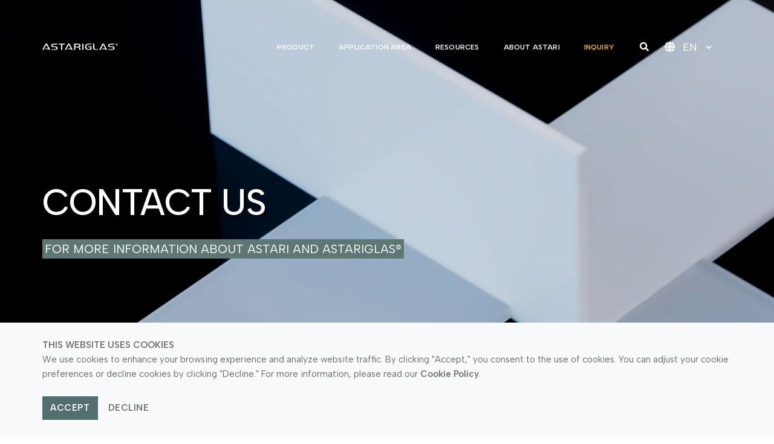

--- FILE ---
content_type: text/html; charset=UTF-8
request_url: https://astariglas.com/usa/en/inquiry
body_size: 14477
content:


		<script type='text/javascript' src='https://astariglas.com/bootstrap/js/front/jquery.js'></script>
		<script>
    (function(g,e,o,t,a,r,ge,tl,y,s){
    g.getElementsByTagName(o)[0].insertAdjacentHTML('afterbegin','<style id="georedirect1706795763953style">body{opacity:0.0 !important;}</style>');
    s=function(){g.getElementById('georedirect1706795763953style').innerHTML='body{opacity:1.0 !important;}';};
    tl=function(){a=window.location.href;t=g.getElementsByTagName(o)[0];y=g.createElement(e);y.async=true;
    y.src='https://g10498469755.co/gr?id=-NpZx7ole8YcVaJvySQz&refurl='+g.referrer+'&winurl='+encodeURIComponent(window.location);
    t.parentNode.insertBefore(y,t);y.onerror=function(){s()};
    georedirect1706795763953loaded=function(redirect){var to=0;if(redirect){to=5000};setTimeout(function(){s();},to)};}
    tl();setInterval(function(){if(a!==window.location.href){a=window.location.href;y.remove();tl();}},50);
    })(document,'script','head');
    </script>
		<!doctype html>
<html class="no-js" lang="en">
    <head>
        <!-- title -->
        <!-- Google Tag Manager -->
 <script>(function(w,d,s,l,i){w[l]=w[l]||[];w[l].push({'gtm.start':
 new Date().getTime(),event:'gtm.js'});var f=d.getElementsByTagName(s)[0],
 j=d.createElement(s),dl=l!='dataLayer'?'&l='+l:'';j.async=true;j.src=
 'https://www.googletagmanager.com/gtm.js?id='+i+dl;f.parentNode.insertBefore(j,f);
 })(window,document,'script','dataLayer','GTM-KHQNQ5V');gtag('config', 'AW-325667849');</script>
 <!-- End Google Tag Manager -->
<script src="https://analytics.ahrefs.com/analytics.js" data-key="o5hxCkkU3Q9twFw4lqSixQ" async></script>
        <!-- Meta Pixel Code -->
        <script>
        !function(f,b,e,v,n,t,s)
        {if(f.fbq)return;n=f.fbq=function(){n.callMethod?
        n.callMethod.apply(n,arguments):n.queue.push(arguments)};
        if(!f._fbq)f._fbq=n;n.push=n;n.loaded=!0;n.version='2.0';
        n.queue=[];t=b.createElement(e);t.async=!0;
        t.src=v;s=b.getElementsByTagName(e)[0];
        s.parentNode.insertBefore(t,s)}(window, document,'script',
        'https://connect.facebook.net/en_US/fbevents.js');
        fbq('init', '326747369790918');
        fbq('track', 'PageView');
        </script>
        <noscript><img height="1" width="1" style="display:none"
        src="https://www.facebook.com/tr?id=326747369790918&ev=PageView&noscript=1"
        /></noscript>

                <!-- End Meta Pixel Code -->
        <title>Get in touch with ASTARIGLAS®</title>
        <meta data-n-head="ssr" data-hid="og:title" property="og:title" content="Get in touch with ASTARIGLAS®">

        
        
                <meta http-equiv='content-language' content='en-us'>                
        <link rel="canonical" href="https://astariglas.com/usa/en/inquiry">
        <link rel="alternate" hreflang="en-ID" href="https://astariglas.com/indonesia/en" />
        <link rel="alternate" hreflang="en-US" href="https://astariglas.com/usa/en" />
        <link rel="alternate" hreflang="en-GB" href="https://astariglas.com/uk/en" />
        <link rel="alternate" hreflang="en-SG" href="https://astariglas.com/apac/en" />
        <link rel="alternate" hreflang="en-UAE" href="https://astariglas.com/mea/en" />
        <link rel="alternate" hreflang="en-IT" href="https://astariglas.com/italy/en" />
        <link rel="alternate" hreflang="en-FR" href="https://astariglas.com/france/en" />
        <link rel="alternate" hreflang="en-DE" href="https://astariglas.com/germany/en" />
        <link rel="alternate" hreflang="en-IN" href="https://astariglas.com/india/en" />
        <meta name="description" content="Should you have any questions or require additional information about our company or products, please feel free to contact us we will be happy to assist you.">
        <meta property="og:locale" content="en" />
        <meta property="og:description" content="Should you have any questions or require additional information about our company or products, please feel free to contact us we will be happy to assist you.">
        <meta property="og:title" content="Get in touch with ASTARIGLAS®" />
        <meta property="og:type" content="website" />
        <meta property="og:url" content="https://astariglas.com/usa/en/inquiry">
        <meta charset="utf-8">
        <meta http-equiv="X-UA-Compatible" content="IE=edge" />
        <meta name="viewport" content="width=device-width,initial-scale=1.0,maximum-scale=1" />
        <meta name="author" content="">
        <!-- favicon -->
        <link rel="shortcut icon" href="https://astariglas.com/images/favicon.png">
        <link rel="apple-touch-icon" href="https://astariglas.com/images/apple-touch-icon-57x57.png">
        <link rel="apple-touch-icon" sizes="72x72" href="https://astariglas.com/images/apple-touch-icon-72x72.png">
        <link rel="apple-touch-icon" sizes="114x114" href="https://astariglas.com/images/apple-touch-icon-114x114.png">
        <!-- animation -->
        <link rel="stylesheet" href="https://astariglas.com/bootstrap/css/front/animate.css" />
        <!-- bootstrap icon - for x -->
        <link rel="stylesheet" href="https://astariglas.com/bootstrap/front/dist/bi/font/bootstrap-icons.min.css" />
        <!-- bootstrap -->
        <link rel="stylesheet" href="https://astariglas.com/bootstrap/css/front/bootstrap.min.css" />
        <!-- et line icon -->
        <link rel="stylesheet" href="https://astariglas.com/bootstrap/css/front/et-line-icons.css" />
        <!-- font-awesome icon -->
        <link rel="stylesheet" href="https://astariglas.com/bootstrap/css/front/font-awesome.min.css" />
        <!-- themify icon -->
        <link rel="stylesheet" href="https://astariglas.com/bootstrap/css/themify-icons.css">
        <!-- swiper carousel -->
        <link rel="stylesheet" href="https://astariglas.com/bootstrap/css/front/swiper.min.css">
        <!-- justified gallery -->
        <link rel="stylesheet" href="https://astariglas.com/bootstrap/css/front/justified-gallery.min.css">
        <!-- magnific popup -->
        <link rel="stylesheet" href="https://astariglas.com/bootstrap/css/front/magnific-popup.css" />
        <!-- revolution slider -->
        <link rel="stylesheet" type="text/css" href="https://astariglas.com/bootstrap/revolution/css/settings.css" media="screen" />
        <link rel="stylesheet" type="text/css" href="https://astariglas.com/bootstrap/revolution/css/layers.css">
        <link rel="stylesheet" type="text/css" href="https://astariglas.com/bootstrap/revolution/css/navigation.css">
        <!-- bootsnav -->
        <link rel="stylesheet" href="https://astariglas.com/bootstrap/css/front/bootsnav.css">
        <!-- style -->
        <link rel="stylesheet" href="https://astariglas.com/bootstrap/css/front/style.css" />
        <!-- responsive css -->
        <link rel="stylesheet" href="https://astariglas.com/bootstrap/css/front/responsive.css" />

        <link rel="stylesheet" href="https://astariglas.com/bootstrap/css/front/btn-astari.css" />
        <!--[if IE]>
            <script src="js/html5shiv.js"></script>
        <![endif]-->
    </head>
    <body>

      <!-- preloader -->
      <div class="preloader js-preloader justify-content-center align-items-center">
        <div class="container">
        <div class="row">
        <div class="col-12 text-center mb-3">
          <img src="https://astariglas.com/images/aniv_loading.png" alt="Astari Logo" width="220">
        </div>
      </div>
      <div class="row">
        <div class="col-12 text-center">
          <img src="https://astariglas.com/images/loading.gif" alt="Astari Logo" width="40">
        </div>
      </div>
    </div>
      </div>
        <!-- start header -->

        <header>
            <!-- start navigation -->

            <nav class="navbar navbar-default bootsnav navbar-fixed-top header-light navbar-expand-lg">
                <div class="container nav-header-container">
                    <!-- start logo -->
                    <div class="col-auto pl-lg-0 pr-0">
                        <a href="https://astariglas.com/usa/en" title="ASTARIGLAS" class="logo d-flex"><img src="https://astariglas.com/images/astari-prod.svg" data-rjs="https://astariglas.com/images/astari-prod.svg" class="logo-dark" alt="ASTARIGLAS"><img src="https://astariglas.com/images/astari-prod-white.svg" data-rjs="https://astariglas.com/images/astari-prod-white.svg" alt="ASTARIGLAS" class="logo-light default"></a>
                    </div>
                    <!-- end logo -->
                    <div class="col accordion-menu pr-0 pr-md-3">

                        <div class="navbar-collapse width collapse justify-content-end float-right" id="navbar-collapse-toggle-1">
                            <ul id="accordion" class="nav navbar-nav no-margin alt-font text-normal" data-in="fadeIn" data-out="fadeOut">
                                <!-- start menu item -->

                                <!-- <li>
                                    <a href="https://astariglas.com/usa/en" style="color: #ecb852">Home</a>


                                </li> -->

                                <li class="text-right closeMenu"><a href="#">Close <i class="fas fa-window-close" aria-hidden="true"></i></a></li>
                                <li class="text-left closeMenu pl-4"><img src="https://astariglas.com/images/logo@2x.png"></li>
                                                                <li class="dropdown simple-dropdown"><a class="dropdown-toggle" data-toggle="dropdown" aria-hidden="true" href="https://astariglas.com/usa/en/product">Product</a><i data-toggle="dropdown" class="fas fa-angle-down"></i>
                                                                    <ul class="dropdown-menu" role="menu">
                                                                                <li class="dropdown"><a class="dropdown-toggle" href="https://astariglas.com/usa/en/product#go-tab-astariglas-cast-acrylic-sheet">ASTARIGLAS® CAST ACRYLIC SHEET<i class="fas fa-angle-right"></i></a>
                                            <ul class="dropdown-menu">
                                                                                                <li><a href="https://astariglas.com/usa/en/product/astariglas-cast-acrylic-sheet/127/astariglas-gp">ASTARIGLAS&reg; GP</a></li>
                                                                                                <li><a href="https://astariglas.com/usa/en/product/astariglas-cast-acrylic-sheet/128/astariglas-block">ASTARIGLAS&reg; BLOCK</a></li>
                                                                                                <li><a href="https://astariglas.com/usa/en/product/astariglas-cast-acrylic-sheet/129/astariglas-led-block">ASTARIGLAS&reg; LED BLOCK</a></li>
                                                                                                <li><a href="https://astariglas.com/usa/en/product/astariglas-cast-acrylic-sheet/130/astariglas-led-sheet">ASTARIGLAS&reg; LED SHEET</a></li>
                                                                                                <li><a href="https://astariglas.com/usa/en/product/astariglas-cast-acrylic-sheet/131/astariglas-tessematt">ASTARIGLAS&reg; TESSEMATT</a></li>
                                                                                                <li><a href="https://astariglas.com/usa/en/product/astariglas-cast-acrylic-sheet/132/astariglas-sw">ASTARIGLAS&reg; SW</a></li>
                                                                                                <li><a href="https://astariglas.com/usa/en/product/astariglas-cast-acrylic-sheet/133/astariglas-br">ASTARIGLAS&reg; BR</a></li>
                                                                                                <li><a href="https://astariglas.com/usa/en/product/astariglas-cast-acrylic-sheet/134/astariglas-hp">ASTARIGLAS&reg; HP</a></li>
                                                                                                <li><a href="https://astariglas.com/usa/en/product/astariglas-cast-acrylic-sheet/135/astariglas-nautical">ASTARIGLAS&reg; NAUTICAL</a></li>
                                                                                                <li><a href="https://astariglas.com/usa/en/product/astariglas-cast-acrylic-sheet/187/astariglas-dn">ASTARIGLAS&reg; DN</a></li>
                                                                                                <li><a href="https://astariglas.com/usa/en/product/astariglas-cast-acrylic-sheet/198/astariglas-ag">ASTARIGLAS&reg; AG</a></li>
                                                                                            </ul>
                                        </li>
                                                                                <li class="dropdown"><a class="dropdown-toggle" href="https://astariglas.com/usa/en/product#go-tab-astariglas-eco-cast">ASTARIGLAS® ECO CAST<i class="fas fa-angle-right"></i></a>
                                            <ul class="dropdown-menu">
                                                                                                <li><a href="https://astariglas.com/usa/en/product/astariglas-eco-cast/136/astariglas-eco-cast">ASTARIGLAS&reg; ECO CAST</a></li>
                                                                                            </ul>
                                        </li>
                                                                                <li class="dropdown"><a class="dropdown-toggle" href="https://astariglas.com/usa/en/product#go-tab-astariglas-extruded-acrylic-sheet">ASTARIGLAS® EXTRUDED ACRYLIC SHEET<i class="fas fa-angle-right"></i></a>
                                            <ul class="dropdown-menu">
                                                                                                <li><a href="https://astariglas.com/usa/en/product/astariglas-extruded-acrylic-sheet/139/astariglas-xt">ASTARIGLAS&reg; XT</a></li>
                                                                                            </ul>
                                        </li>
                                                                            </ul>
                                </li>


                                                                <li class="dropdown simple-dropdown"><a class="dropdown-toggle" data-toggle="dropdown" aria-hidden="true" href="https://astariglas.com/usa/en/application">Application Area</a><i data-toggle="dropdown" class="fas fa-angle-down"></i>
                                                                    <ul class="dropdown-menu" style="max-height:550px; overflow:auto;" role="menu">
                                                                                <li class="dropdown"><a class="dropdown-toggle" data-toggle="dropdown" href="https://astariglas.com/usa/en/application/signage-lettering-light-boxes">Signage / Lettering / Light Boxes</a></li>
                                                                                <li class="dropdown"><a class="dropdown-toggle" data-toggle="dropdown" href="https://astariglas.com/usa/en/application/retail-display-pop-posm">Retail Display POP / POSM</a></li>
                                                                                <li class="dropdown"><a class="dropdown-toggle" data-toggle="dropdown" href="https://astariglas.com/usa/en/application/office-application">Workspace Interior</a></li>
                                                                                <li class="dropdown"><a class="dropdown-toggle" data-toggle="dropdown" href="https://astariglas.com/usa/en/application/partition-application">Partition Application</a></li>
                                                                                <li class="dropdown"><a class="dropdown-toggle" data-toggle="dropdown" href="https://astariglas.com/usa/en/application/medical">Medical</a></li>
                                                                                <li class="dropdown"><a class="dropdown-toggle" data-toggle="dropdown" href="https://astariglas.com/usa/en/application/food-contact">Food Contact</a></li>
                                                                                <li class="dropdown"><a class="dropdown-toggle" data-toggle="dropdown" href="https://astariglas.com/usa/en/application/interior-design-interior-fitting">Interior Design / Interior Fitting</a></li>
                                                                                <li class="dropdown"><a class="dropdown-toggle" data-toggle="dropdown" href="https://astariglas.com/usa/en/application/lighting-illumination">Lighting / Illumination</a></li>
                                                                                <li class="dropdown"><a class="dropdown-toggle" data-toggle="dropdown" href="https://astariglas.com/usa/en/application/architecture-and-construction">Architecture and Construction</a></li>
                                                                                <li class="dropdown"><a class="dropdown-toggle" data-toggle="dropdown" href="https://astariglas.com/usa/en/application/glazing">Glazing</a></li>
                                                                                <li class="dropdown"><a class="dropdown-toggle" data-toggle="dropdown" href="https://astariglas.com/usa/en/application/furniture">Furniture</a></li>
                                                                                <li class="dropdown"><a class="dropdown-toggle" data-toggle="dropdown" href="https://astariglas.com/usa/en/application/store-shop-decoration">Store / Shop Decoration</a></li>
                                                                                <li class="dropdown"><a class="dropdown-toggle" data-toggle="dropdown" href="https://astariglas.com/usa/en/application/security">Security</a></li>
                                                                                <li class="dropdown"><a class="dropdown-toggle" data-toggle="dropdown" href="https://astariglas.com/usa/en/application/transportation">Transportation</a></li>
                                                                                <li class="dropdown"><a class="dropdown-toggle" data-toggle="dropdown" href="https://astariglas.com/usa/en/application/sanitaryware-spa-and-bath">Sanitaryware (Spa and Bath)</a></li>
                                                                                <li class="dropdown"><a class="dropdown-toggle" data-toggle="dropdown" href="https://astariglas.com/usa/en/application/artworks">Artworks</a></li>
                                                                                <li class="dropdown"><a class="dropdown-toggle" data-toggle="dropdown" href="https://astariglas.com/usa/en/application/industrial-equipment-and-machinery">Industrial Equipment and Machinery</a></li>
                                                                                <li class="dropdown"><a class="dropdown-toggle" data-toggle="dropdown" href="https://astariglas.com/usa/en/application/sport-and-leisure">Sport and Leisure</a></li>
                                                                                <li class="dropdown"><a class="dropdown-toggle" data-toggle="dropdown" href="https://astariglas.com/usa/en/application/containers">Containers</a></li>
                                                                                <li class="dropdown"><a class="dropdown-toggle" data-toggle="dropdown" href="https://astariglas.com/usa/en/application/acrylic-giftware">Acrylic Giftware</a></li>
                                                                                <li class="dropdown"><a class="dropdown-toggle" data-toggle="dropdown" href="https://astariglas.com/usa/en/application/framing-and-picture-glazing">Framing and Picture Glazing</a></li>
                                                                                <li class="dropdown"><a class="dropdown-toggle" data-toggle="dropdown" href="https://astariglas.com/usa/en/application/digital-printing">Digital Printing</a></li>
                                                                            </ul>
                                </li>




                                <!-- end menu item -->
                                                                <li class="dropdown simple-dropdown"><a class="dropdown-toggle" data-toggle="dropdown" aria-hidden="true" href="https://astariglas.com/usa/en/resources">Resources</a><i data-toggle="dropdown" class="fas fa-angle-down"></i>
                                                                    <ul class="dropdown-menu" role="menu">
                                        <li class="dropdown"><a class="dropdown-toggle" href="https://astariglas.com/usa/en/processing">Processing ASTARIGLAS® </a></li>

                                        <li class="dropdown"><a class="dropdown-toggle" href="https://astariglas.com/usa/en/technical">Technical Information </a></li>

                                        <li class="dropdown d-none"><a class="dropdown-toggle" href="https://astariglas.com/usa/en/FAQ">FAQ </a></li>






                                    </ul>
                                </li>

                                <li class="dropdown megamenu-fw">
                                    <a href="https://astariglobal.com/usa/en/about" target="_blank">About ASTARI</a>
                                    <!-- start sub menu -->

                                </li>

                                <li class="dropdown megamenu-fw">
                                                                        <a class="active-astari" href="https://astariglas.com/usa/en/inquiry">Inquiry</a>
                                                                        <!-- start sub menu -->

                                </li>





                            </ul>
                        </div>
                        <div class="navbarMobile accordion collapse width" id="navbar-collapse-toggle-1">
                          <div class="accordeonContainer">
                            <ul>
                            <li class="area-logo-astari-sidebar closeMenu mb-4 d-flex">
                                <div class="d-flex align-items-center">
                                    <a href="#"><img src="https://astariglas.com/images/logo@2x.png"></a>
                                </div>
                                <div class="d-flex align-items-center closeMenu">
                                    <a class="close-btn-sidebar">Close <i class="fas fa-window-close" aria-hidden="true"></i></a>
                                </div>
                            </li>
                            <li class="mainMenu"><a aria-hidden="true" href="https://astariglas.com/usa/en/product">Product</a> <i class="fas fa-angle-down float-right mt-1" data-toggle="collapse" data-target="#productmenu" aria-expanded="false"></i>
                              <div class="collapse multi-collapse subMenuContainer" id="productmenu">

                                  <ul class="p-0">

                                                                        <li class="subMenu headerProduct">
                                        <div class="box-subMenu-product">
                                            <a href="https://astariglas.com/usa/en/product#go-tab-astariglas-cast-acrylic-sheet">ASTARIGLAS® CAST ACRYLIC SHEET</a>
                                        </div>
                                        <ul class="p-0 line-menu-astari-product">
                                                                                        <li class="subMenu itemMenu pl-3"><a href="https://astariglas.com/usa/en/product/astariglas-cast-acrylic-sheet/127/astariglas-gp">ASTARIGLAS&reg; GP</a></li>
                                                                                        <li class="subMenu itemMenu pl-3"><a href="https://astariglas.com/usa/en/product/astariglas-cast-acrylic-sheet/128/astariglas-block">ASTARIGLAS&reg; BLOCK</a></li>
                                                                                        <li class="subMenu itemMenu pl-3"><a href="https://astariglas.com/usa/en/product/astariglas-cast-acrylic-sheet/129/astariglas-led-block">ASTARIGLAS&reg; LED BLOCK</a></li>
                                                                                        <li class="subMenu itemMenu pl-3"><a href="https://astariglas.com/usa/en/product/astariglas-cast-acrylic-sheet/130/astariglas-led-sheet">ASTARIGLAS&reg; LED SHEET</a></li>
                                                                                        <li class="subMenu itemMenu pl-3"><a href="https://astariglas.com/usa/en/product/astariglas-cast-acrylic-sheet/131/astariglas-tessematt">ASTARIGLAS&reg; TESSEMATT</a></li>
                                                                                        <li class="subMenu itemMenu pl-3"><a href="https://astariglas.com/usa/en/product/astariglas-cast-acrylic-sheet/132/astariglas-sw">ASTARIGLAS&reg; SW</a></li>
                                                                                        <li class="subMenu itemMenu pl-3"><a href="https://astariglas.com/usa/en/product/astariglas-cast-acrylic-sheet/133/astariglas-br">ASTARIGLAS&reg; BR</a></li>
                                                                                        <li class="subMenu itemMenu pl-3"><a href="https://astariglas.com/usa/en/product/astariglas-cast-acrylic-sheet/134/astariglas-hp">ASTARIGLAS&reg; HP</a></li>
                                                                                        <li class="subMenu itemMenu pl-3"><a href="https://astariglas.com/usa/en/product/astariglas-cast-acrylic-sheet/135/astariglas-nautical">ASTARIGLAS&reg; NAUTICAL</a></li>
                                                                                        <li class="subMenu itemMenu pl-3"><a href="https://astariglas.com/usa/en/product/astariglas-cast-acrylic-sheet/187/astariglas-dn">ASTARIGLAS&reg; DN</a></li>
                                                                                        <li class="subMenu itemMenu pl-3"><a href="https://astariglas.com/usa/en/product/astariglas-cast-acrylic-sheet/198/astariglas-ag">ASTARIGLAS&reg; AG</a></li>
                                                                                    </ul>
                                    </li>
                                                                        <li class="subMenu headerProduct">
                                        <div class="box-subMenu-product">
                                            <a href="https://astariglas.com/usa/en/product#go-tab-astariglas-eco-cast">ASTARIGLAS® ECO CAST</a>
                                        </div>
                                        <ul class="p-0 line-menu-astari-product">
                                                                                        <li class="subMenu itemMenu pl-3"><a href="https://astariglas.com/usa/en/product/astariglas-eco-cast/136/astariglas-eco-cast">ASTARIGLAS&reg; ECO CAST</a></li>
                                                                                    </ul>
                                    </li>
                                                                        <li class="subMenu headerProduct">
                                        <div class="box-subMenu-product">
                                            <a href="https://astariglas.com/usa/en/product#go-tab-astariglas-extruded-acrylic-sheet">ASTARIGLAS® EXTRUDED ACRYLIC SHEET</a>
                                        </div>
                                        <ul class="p-0 line-menu-astari-product">
                                                                                        <li class="subMenu itemMenu pl-3"><a href="https://astariglas.com/usa/en/product/astariglas-extruded-acrylic-sheet/139/astariglas-xt">ASTARIGLAS&reg; XT</a></li>
                                                                                    </ul>
                                    </li>
                                                                      </ul>

                              </div>
                            </li>
                            <li class="mainMenu"><a aria-hidden="true" href="https://astariglas.com/usa/en/application">Application Area</a><i data-toggle="collapse" class="fas fa-angle-down float-right mt-1" data-target="#areaMenu" aria-expanded="false"></i>
                              <div class="collapse multi-collapse subMenuContainer" id="areaMenu">
                                <ul class="p-0 line-menu-astari">
                                                                        <li class="subMenu itemMenu pl-3"><a  class="lh-normal" href="https://astariglas.com/usa/en/application/signage-lettering-light-boxes">Signage / Lettering / Light Boxes</a></li>
                                                                        <li class="subMenu itemMenu pl-3"><a  class="lh-normal" href="https://astariglas.com/usa/en/application/retail-display-pop-posm">Retail Display POP / POSM</a></li>
                                                                        <li class="subMenu itemMenu pl-3"><a  class="lh-normal" href="https://astariglas.com/usa/en/application/office-application">Workspace Interior</a></li>
                                                                        <li class="subMenu itemMenu pl-3"><a  class="lh-normal" href="https://astariglas.com/usa/en/application/partition-application">Partition Application</a></li>
                                                                        <li class="subMenu itemMenu pl-3"><a  class="lh-normal" href="https://astariglas.com/usa/en/application/medical">Medical</a></li>
                                                                        <li class="subMenu itemMenu pl-3"><a  class="lh-normal" href="https://astariglas.com/usa/en/application/food-contact">Food Contact</a></li>
                                                                        <li class="subMenu itemMenu pl-3"><a  class="lh-normal" href="https://astariglas.com/usa/en/application/interior-design-interior-fitting">Interior Design / Interior Fitting</a></li>
                                                                        <li class="subMenu itemMenu pl-3"><a  class="lh-normal" href="https://astariglas.com/usa/en/application/lighting-illumination">Lighting / Illumination</a></li>
                                                                        <li class="subMenu itemMenu pl-3"><a  class="lh-normal" href="https://astariglas.com/usa/en/application/architecture-and-construction">Architecture and Construction</a></li>
                                                                        <li class="subMenu itemMenu pl-3"><a  class="lh-normal" href="https://astariglas.com/usa/en/application/glazing">Glazing</a></li>
                                                                        <li class="subMenu itemMenu pl-3"><a  class="lh-normal" href="https://astariglas.com/usa/en/application/furniture">Furniture</a></li>
                                                                        <li class="subMenu itemMenu pl-3"><a  class="lh-normal" href="https://astariglas.com/usa/en/application/store-shop-decoration">Store / Shop Decoration</a></li>
                                                                        <li class="subMenu itemMenu pl-3"><a  class="lh-normal" href="https://astariglas.com/usa/en/application/security">Security</a></li>
                                                                        <li class="subMenu itemMenu pl-3"><a  class="lh-normal" href="https://astariglas.com/usa/en/application/transportation">Transportation</a></li>
                                                                        <li class="subMenu itemMenu pl-3"><a  class="lh-normal" href="https://astariglas.com/usa/en/application/sanitaryware-spa-and-bath">Sanitaryware (Spa and Bath)</a></li>
                                                                        <li class="subMenu itemMenu pl-3"><a  class="lh-normal" href="https://astariglas.com/usa/en/application/artworks">Artworks</a></li>
                                                                        <li class="subMenu itemMenu pl-3"><a  class="lh-normal" href="https://astariglas.com/usa/en/application/industrial-equipment-and-machinery">Industrial Equipment and Machinery</a></li>
                                                                        <li class="subMenu itemMenu pl-3"><a  class="lh-normal" href="https://astariglas.com/usa/en/application/sport-and-leisure">Sport and Leisure</a></li>
                                                                        <li class="subMenu itemMenu pl-3"><a  class="lh-normal" href="https://astariglas.com/usa/en/application/containers">Containers</a></li>
                                                                        <li class="subMenu itemMenu pl-3"><a  class="lh-normal" href="https://astariglas.com/usa/en/application/acrylic-giftware">Acrylic Giftware</a></li>
                                                                        <li class="subMenu itemMenu pl-3"><a  class="lh-normal" href="https://astariglas.com/usa/en/application/framing-and-picture-glazing">Framing and Picture Glazing</a></li>
                                                                        <li class="subMenu itemMenu pl-3"><a  class="lh-normal" href="https://astariglas.com/usa/en/application/digital-printing">Digital Printing</a></li>
                                                                    </ul>
                              </div>
                            </li>
                            <li class="mainMenu"><a aria-hidden="true" href="https://astariglas.com/usa/en/resources">Resources</a><i data-toggle="collapse" class="fas fa-angle-down float-right mt-1" data-target="#resourceMenu"></i>
                              <div class="collapse multi-collapse subMenuContainer" id="resourceMenu">
                                <ul class="p-0 line-menu-astari">

                                    <li class="subMenu itemMenu pl-3"><a  class="lh-normal" href="https://astariglas.com/usa/en/processing">Processing ASTARIGLAS<span style="vertical-align: super; font-size: 50%!important">®</span> </a></li>

                                    <li class="subMenu itemMenu pl-3"><a  class="lh-normal" href="https://astariglas.com/usa/en/technical">Technical Information </a></li>

                                    <li class="subMenu itemMenu pl-3 d-none"><a  class="lh-normal"  href="https://astariglas.com/usa/en/faq">FAQ </a></li>
                                </ul>
                              </div>
                            </li>

                            <li class="mainMenu">
                                <a href="https://astariglobal.com/usa/en/about">About ASTARI</a>
                                <!-- start sub menu -->

                            </li>
                            <li class="mainMenu">
                                <a href="https://astariglas.com/usa/en/inquiry">INQUIRY</a>
                                <!-- start sub menu -->

                            </li>
                          </ul>
                          </div>
                          <div class="overlay"></div>
                        </div>
                    </div>
                    <div class="col-auto pr-lg-0 searchContainer">
                        <div class="header-searchbar">
                            <a href="#search-header" class="header-search-form"><i class="fas fa-search search-button"></i></a>
                            <!-- search input-->
                            <form id="search-header" method="post" action="https://astariglas.com/usa/en/search" name="search-header" class="mfp-hide search-form-result">
                                <div class="row">
                                  <div class="col-12">
                                    <div class="search-form position-relative">
                                        <button type="submit" class="fas fa-search close-search search-button text-dark bg-dark-gray"></button>
                                        <input type="text" name="search" class="search-input text-dark" placeholder="Enter your keywords..." autocomplete="off">
                                    </div>
                                  </div>
                                </div>
                            </form>
                        </div>

                    </div>
                    
                    <div class="col-auto pr-0">
                          <div class="form-group m-0" aria-hidden="true">
                            <i class="fas fa-globe fa-5" style="color: white;font-size:18px;"></i>
                            <select id="langOption" onchange="javascript:location.href = this.value;" class="langOption m-0">
                              <!-- <option>ID</option> -->
                              <option value="https://astariglas.com/usa/en/inquiry" selected>EN</option>
                                                          </select>
                          </div>
                    </div>

                    <div class="col-auto">
                      <button type="button" class="navbar-toggler collapsed" data-toggle="collapse" data-target="#navbar-collapse-toggle-1">
                          <span class="sr-only">toggle navigation</span>
                          <span class="icon-bar"></span>
                          <span class="icon-bar"></span>
                          <span class="icon-bar"></span>
                      </button>
                    </div>


                </div>
            </nav>
            <!-- end navigation -->
        </header>

        
                <a href="https://astariglas.com/usa/en/inquiry" class="whatsapp">
          <i class="fa fa-envelope my-float"></i>
        </a>
        <style>
/* Move reCAPTCHA v3 badge up */

/* Move reCAPTCHA v3 badge to the left */

.grecaptcha-badge {
 width: 70px !important;
 overflow: hidden !important;
 transition: all 0.3s ease !important;
 left: 4px !important;
 display: none;
}

.grecaptcha-badge:hover {
 width: 256px !important;
}

input, select, textarea{
  margin-top:20px !important;
  margin-bottom: 0;
}
.error {
  color:red;
  border-color: red;
}
</style>
 <script src="https://www.google.com/recaptcha/api.js?render=6LejjDQlAAAAAMDkd6O85rjdI8kN7prEPlrXF9YY"></script>

        <section class="no-padding height-100 mobile-height">
            <div class="height-100 width-100 ">
                <div class="swiper-wrapper">
                                        <!-- start slider item -->
                    <div class="swiper-slide cover-background" style="background-image:url('https://astariglas.com/uploads/Banner780881260_20230306024030.jpg')">
                        <div class="container position-relative full-screen max">
                            <div class="col-md-12 slider-typography">
                                <div class="slider-text-middle-main">
                                    <div class="slider-text-middle">
                                      
                                        <h1 class="title-hero-astari text-extra-dark-gray font-weight-700 letter-spacing-minus-1 line-height-80 width-85  lg-width-60 md-width-70 lg-line-height-auto sm-width-100 " style="color: #fff;  text-shadow: 2px 2px 3px #000000; letter-spacing: -1px; font-size: 60px;" data-aos="fade-in" data-aos-delay="300">
                                            CONTACT US</h1>


                                       <mark class="desc-hero-astari text-white-2 text-uppercase" style="background-color: #5e7775; font-size: 20px;" data-aos="fade-in" data-aos-delay="300" data-aos-offset="-200">FOR MORE INFORMATION ABOUT ASTARI AND ASTARIGLAS®</mark>


                                    </div>
                                </div>
                            </div>
                        </div>
                    </div>
                    <!-- end slider item -->
                                        <div class="down-section text-center">
                                <a href="#contact" class="section-link up-down-ani"><i class="ti-mouse icon-small bounce text-white"></i></a>
                            </div>
                </div>

            </div>
        </section>




        <!-- end slider section -->


        <section class="wow fadeIn padding-20px-tb border-bottom border-color-extra-light-gray">
            <div class="container">
                <div class="row align-items-center">
                    <div class="col-12 text-left px-0">
                        <div class="breadcrumb alt-font text-small mb-0">
                            <!-- breadcrumb -->
                            <ul>
                                <li><a href="https://astariglas.com/usa/en" class="text-medium-gray">Home</a></li>
                                <li><a  class="text-medium-gray" style="color: #eeb954;">Inquiry</a></li>

                            </ul>
                            <!-- end breadcrumb -->
                        </div>
                    </div>
                </div>
            </div>
        </section>




       <section class="section" id="contact">
            <div class="container" data-aos="fade-up">
              <div class="row" id="successNotif">
                   <div class="col-12">
                    <div class="alert alert-success alert-dismissible" role="alert">
                        <button type="button" class="close" data-dismiss="alert"><span aria-hidden="true">&times;</span><span class="sr-only">Close</span></button>

Thank you for sending us your Inquiry! <br>

We appreciate you contacting ASTARIGLAS®. <br>
One of our colleagues will get back in touch with you soon!<br>
Have a great day!<br>
                    </div>
                  </div>
                  </div>
                <div class="row">
                    <div class="col-12 col-lg-8 md-margin-30px-bottom wow fadeInUp">
                        <div class="padding-nine-all bg-light-gray  lg-padding-seven-all sm-padding-30px-all">
                            <h6 class="alt-font text-uppercase text-extra-dark-gray" style="color: #5e7875; font-weight: 600">Get In Touch With Us</h6>

                        <p style="font-size: 16px">Please fill in the form for any inquiry regarding the company or its products.<br>Please read our <a class="font-weight-800" href="https://astariglas.com/usa/en/privacy">privacy</a> notice before sending an inquiry to us.</p>
                            <form id="contact-form-astari" action="https://astariglas.com/usa/en/sendContact" method="post">
                                <div>
                                    <div id="success-contact-form" class="mx-0"></div>
                                    <input type="text" name="name" id="name" placeholder="Name*" class="border-radius-4 bg-white medium-input" required>
                                    <input type="text" name="company" id="company" placeholder="Company*" class="border-radius-4 bg-white medium-input" required>
                                    <input type="number" name="phone" id="phone" placeholder="Phone*" class="border-radius-4 bg-white medium-input" required>
                                    <input type="email" name="email" id="email" placeholder="Email*" class="border-radius-4 bg-white medium-input" required>
                                    <input type="hidden" name="lang" value="en">
                                    <input type="hidden" name="link" value="usa/en">
                                    <select name="country" id="country" class="border-radius-4 bg-white medium-input">
                                                                                                                                                                                                                                                                                                                                                                                                                                                                                                                                                                                                                                                                                                                                                                                                                                                                                                                                  <option selected value="USA">USA</option>
                                                                                                                                                        
                                      
                                      
                                                                            <option value="United States">United States</option>
                                      <option value="Brazil">Brazil</option>
                                      <option value="Mexico">Mexico</option>
                                      <option value="Colombia">Colombia</option>
                                      <option value="Argentina">Argentina</option>
                                      <option value="Canada">Canada</option>
                                      <option value="Peru">Peru</option>
                                      <option value="Venezuela">Venezuela</option>
                                      <option value="Chile">Chile</option>
                                      <option value="Ecuador">Ecuador</option>
                                      <option value="Guatemala">Guatemala</option>
                                      <option value="Bolivia">Bolivia</option>
                                      <option value="Haiti">Haiti</option>
                                      <option value="Cuba">Cuba</option>
                                      <option value="Dominican Republic">Dominican Republic</option>
                                      <option value="Honduras">Honduras</option>
                                      <option value="Paraguay">Paraguay</option>
                                      <option value="El Salvador">El Salvador</option>
                                      <option value="Nicaragua">Nicaragua</option>
                                      <option value="Costa Rica">Costa Rica</option>
                                      <option value="Panama">Panama</option>
                                      <option value="Uruguay">Uruguay</option>
                                      <option value="Jamaica">Jamaica</option>
                                      <option value="Puerto Rico">Puerto Rico</option>
                                      <option value="Trinidad and Tobago">Trinidad and Tobago</option>
                                      <option value="Guyana">Guyana</option>
                                      <option value="Suriname">Suriname</option>
                                      <option value="Belize">Belize</option>

                                                                            <option value="others">Other Country</option>
                                          </select>

                                          <input type="text" name="otherCountry" id="otherCountry" class="border-radius-4 bg-white medium-input" placeholder="Insert Country Name">
                                    <select name="how" id="how" class="border-radius-4 bg-white medium-input">
                                    <option value="">How Do You Know About Us?</option>
                                    <option value="instagram">Instagram</option>
                                    <option value="facebook">Facebook</option>
                                    <option value="youtube">Youtube</option>
                                    <option value="email">Email</option>
                                    <option value="friends">Friends</option>
                                    <option value="linkedin">LinkedIn</option>
                                    <option value="referall">Referall</option>
                                    <option value="google">Google Search</option>
                                    <option value="google">Others</option>
                                </select>

                                    <select name="subject" id="subject" class="border-radius-4 bg-white medium-input">
                                    <option value="">Subject</option>
                                    <option value="product">ASTARIGLAS® Product Information</option>
                                    <option value="inquiry">Inquiry</option>
                                    <option value="distributor">ASTARIGLAS® Distributor Information</option>
                                    <option value="become">Become ASTARIGLAS® Distributor</option>
                                    <option value="technical">Technical Information</option>
                                    <option value="others">Others</option>
                                </select>

                                    <textarea name="comment" id="comment" placeholder="Your Message" rows="5" class="border-radius-4 bg-white medium-textarea"></textarea>


                                    <div class="row d-none">
                        <div style="width:30px; padding-left:15px;">
                          <input style="width:30px;" type="checkbox" name="exampleRadios" id="exampleRadios1" value="option1">
                        </div>
                        <div class="col-11" style="font-size: 14px;">


                            Deliver ASTARI news, article, and resources to my inbox every month. We take the protection of your personal data very seriously, and collect, process and use your data, which you provide us via the contact form, only in accordance with our privacy policy.

                        </div>


                      </div>

                                  <br><br>


                                    <button id="contact-us-button" type="submit" class="btn btn-small  btn-dark-gray">send message</button>
                                </div>
                            </form>
                        </div>
                    </div>
                    <div class="col-12 col-lg-4 last-paragraph-no-margin wow fadeInUp">

                        <div class="padding-ten-all bg-light-gray  lg-padding-seven-all sm-padding-10px-all h-100 text-center text-lg-left">
                            <img src="https://astariglas.com/images/contact/contact-2.jpg" alt="" class=" margin-35px-bottom sm-margin-30px-bottom">
                            <span class="text-small font-weight-600 alt-font text-extra-dark-gray margin-5px-bottom d-block" style="font-size: 14px;">PT. ASTARI NIAGARA INTERNASIONAL</span>
                            <br>
                                                                                                                <p style="font-weight: 700">ASTARI AMERICAS INC.</p>

                                <div class="feature-box-5 position-relative">

                                    <i class="fas fa-building text-medium-gray icon-small" style="color: #5e7775;"></i>
                                        <div class="feature-content">

                                                <p>5 Great Valley Parkway <br>
                                                    Suite 340 <br>
                                                    Malvern , PA 19355<br>


                                            </p>

                                        </div>
                                </div>

                            <br>


                                <div class="feature-box-5 position-relative">
                            <i class="fas fa-phone text-medium-gray icon-small" style="color: #5e7775;"></i>
                            <div class="feature-content">

                                <p><a href="tel:+622150979797">+1-484-985-0808</a></p>
                            </div>
                        </div>

                            <br>


                            <div class="feature-box-5 position-relative">
                            <i class="fas fa-envelope text-medium-gray icon-small" style="color: #5e7775;"></i>
                            <div class="feature-content">

                                <p><a href="mailto:info@id.astariglobal.com">info@us.astariglobal.com </a></p>
                            </div>
                        </div>

                            <br><br>


                            <div class="separator-line-horrizontal-full bg-extra-light-gray margin-30px-bottom w-100"></div>
                                                        <p style="font-weight: 700">HEADQUARTERS</p>
                            <br>
                                <div class="feature-box-5 position-relative">

                                    <i class="fas fa-building text-medium-gray icon-small" style="color: #5e7775;"></i>
                                        <div class="feature-content">

                                                <p>Kino Tower, 15th Floor <br>
                                                    Jl. Jalur Sutera Boulevard No. 01<br>
                                                    Alam Sutera – Tangerang City 15143, <br>
                                                    Greater Jakarta, Indonesia</p>
                                        </div>
                                </div>

                            <br>


                                <div class="feature-box-5 position-relative">
                            <i class="fas fa-phone text-medium-gray icon-small" style="color: #5e7775;"></i>
                            <div class="feature-content">

                                <p><a href="tel:+622150979797">+62 21 5097 9797</a></p>
                            </div>
                        </div>

                            <br>


                            <div class="feature-box-5 position-relative">
                            <i class="fas fa-envelope text-medium-gray icon-small" style="color: #5e7775;"></i>
                            <div class="feature-content">

                                <p><a href="mailto:info@id.astariglobal.com">info@id.astariglobal.com</a></p>
                            </div>
                        </div>

                            <br><br>


                            <div class="separator-line-horrizontal-full bg-extra-light-gray margin-30px-bottom w-100"></div>

                            <span class="text-small font-weight-600 alt-font text-extra-dark-gray margin-5px-bottom d-block">LEARN MORE ABOUT OUR PRODUCTS
</span>

                            <a href="https://astariglas.com/usa/en/product"><img src="https://astariglas.com/images/contact/contact-3.jpg" alt="" class=" margin-10px-bottom sm-margin-10px-bottom"></a>
                            <a class="btn btn-medium btn-dark-gray lg-margin-15px-bottom d-table d-lg-inline-block md-margin-lr-auto width-100" href="https://astariglas.com/usa/en/product">Go To Our Product Page</a>


                        </div>
                    </div>
                </div>
            </div>
        </section>









    <div class="separator-line-horrizontal-full bg-extra-light-gray no-padding-bottom w-100"></div>
       <!-- start footer -->
        <footer class="footer-standard">
            <div class="footer-widget-area padding-five-tb sm-padding-30px-tb">
                <div class="container">
                    <div class="row">
                        <div class="col-lg-4 col-md-6 widget border-right border-color-extra-light-gray md-no-border-right md-margin-30px-bottom text-center text-md-left">
                            <!-- start logo -->
                            <a href="#" class="margin-20px-bottom d-inline-block" style="width:125px;"><img class="footer-logo" src="https://astariglas.com/images/astari-prod.svg" alt="PT ASTARI NIAGARA INTERNASIONAL"></a>
                            <!-- end logo -->
                            <p class="text-small width-95 sm-width-100"><span style="color: #5e7775; font-weight: 600">PT. ASTARI NIAGARA INTERNASIONAL</span><br>

Kino Tower, 15th Floor<br>
Jl. Jalur Sutera Boulevard No. 01<br>
Alam Sutera – Tangerang City 15143, <br>
Greater Jakarta, Indonesia <br><br>
                                Phone : <a href="tel:+622150979797" style="font-weight: 700">+62 21 5097 9797</a><br>
                                Email : <a href="mailto:info@id.astariglobal.com" style="font-weight: 700">info@id.astariglobal.com</a>
                            </p>


                            <!-- start social media -->
                            <div class="social-icon-style-8 d-inline-block vertical-align-middle">
                                <ul class="small-icon mb-0">
                                                                                                          <li ><a class="facebook" href="https://www.facebook.com/astariglas" target="_blank"><i class="fab fa-facebook-f" aria-hidden="true" alt="facebook"></i></a></li>
                                                                                                                                                <li ><a class="twitter" href="https://twitter.com/astariglas" target="_blank"><i class="bi bi-twitter-x" aria-hidden="true" alt="twitter"></i></a></li>
                                                                                                                                                <li ><a class="instagram" href="https://www.instagram.com/astariglas" target="_blank"><i class="fab fa-instagram" aria-hidden="true" alt="instagram"></i></a></li>
                                                                                                                                                <li ><a class="youtube" href="https://www.youtube.com/c/ASTARIGLAS" target="_blank"><i class="fab fa-youtube" aria-hidden="true" alt="youtube"></i></a></li>
                                                                                                                                                <li ><a class="linkedin" href="https://www.linkedin.com/company/pt-astari-niagara-internasional/" target="_blank"><i class="fab fa-linkedin" aria-hidden="true" alt="linkedin"></i></a></li>
                                                                                                                                                <li ><a class="pinterest" href="https://id.pinterest.com/astariglas/" target="_blank"><i class="fab fa-pinterest" aria-hidden="true" alt="pinterest"></i></a></li>
                                                                                                        </ul>
                            </div>
                            <!-- end social media -->
                        </div>
                        <!-- start additional links -->
                        <div class="col-lg-4 col-md-6 widget border-right border-color-extra-light-gray padding-45px-left md-padding-15px-left md-no-border-right md-margin-30px-bottom text-center text-md-left">
                            <div class="widget-title alt-font text-small text-extra-dark-gray text-uppercase margin-10px-bottom margin-50px-top font-weight-600" style="color: #5e7775;">ASTARIGLAS® Highlights</div>
                            <ul class="list-unstyled">

                                <li><a class="text-small" href="https://astariglas.com/usa/en/product" style="font-weight: 600">Product</a></li>
                                <li><a class="text-small" href="https://astariglas.com/usa/en/application" style="font-weight: 600">Application Area</a></li>
                                <li><a class="text-small" href="https://astariglas.com/usa/en/processing" style="font-weight: 600">Processing ASTARIGLAS®</a></li>
                                <li><a class="text-small" href="https://astariglas.com/usa/en/technical" style="font-weight: 600">Technical Information</a></li>
                                <li><a class="text-small" target="_blank" href="https://astariglobal.com/usa/en" style="font-weight: 600">About ASTARI</a></li>
                                <li><a class="text-small" href="https://astariglas.com/usa/en/contact" style="font-weight: 600">Inquiry</a></li>
                                <li><a class="text-small" href="https://astariglas.com/usa/en/article" style="font-weight: 600">Article</a></li>
                                <li class="d-none"><a class="text-small" href="https://astariglas.com/usa/en/faq" style="font-weight: 600">FAQ</a></li>
                                <!--<li><a class="text-small" target="_blank" href="https://dignityprojectstudio.com/astari/brand-new/Corporate/career.html" style="font-weight: 600">Career</a></li>-->

                            </ul>
                        </div>
                        <!-- end additional links -->
                        <!-- start additional links -->
                        <div class="col-lg-3 col-md-6 widget astari-dual-footer-mobile border-right border-color-extra-light-gray padding-45px-left md-padding-15px-left md-no-border-right md-margin-30px-bottom text-left">
                          <div class="d-flex align-items-center justify-content-center" style="height: 100%;">
                            <img src="https://astariglobal.com/images/aniv.png" alt="Anniversary"
                              class="img-fluid mx-auto d-block">
                          </div>
                        </div>
                        </div>
                        <!-- end additional links -->

                       <!-- start newsletter -->
                         <div id="newsletter-section" class="d-none col-lg-4 col-md-6 widget  border-color-extra-light-gray padding-45px-left md-padding-15px-left sm-clear-both md-no-border-right sm-margin-30px-bottom margin-50px-top text-center text-md-left">
                           
                                                          <div class="widget-title alt-font text-extra-small text-extra-dark-gray text-uppercase margin-20px-bottom font-weight-600" style="color: #5e7775;">subscribe newsletter</div>
                            <p class="widget-title alt-font text-extra-small text-extra-dark-gray margin-20px-bottom font-weight-600">Please read our <a class="widget-title alt-font text-extra-small font-weight-800" href="https://astariglas.com/usa/en/privacy">Privacy</a> Notice before subscribe.</p>
                             <form id="subscribenewsletterform" action="https://astariglas.com/usa/en/addNewsletter" method="post">
                                <div class="position-relative w-100">
                                  <input type="hidden" name="lang" value="en">
                                  <input type="hidden" name="link" value="usa/en">
                                  <input type="hidden" name="rel" value="https://astariglas.com/usa/en/inquiry#newsletter">
                                    <div id="success-subscribe-newsletter" class="mx-0"></div>
                                    <input type="email" id="email" name="email" class="bg-transparent text-small margin-10px-bottom" placeholder="Enter your email" required>
                                    <button id="button-subscribe-newsletter" type="submit" class="btn btn-dark-gray btn-very-small">subscribe</button>
                                </div>
                            </form>
                        </div>
                        <!-- end newsletter -->
                    </div>
                </div>
            </div>
            <div class="padding-50px-tb text-center sm-padding-30px-tb" style="background-color: #5e7775;">
                <div class="container">
                    <div class="row">
                        <!-- start copyright -->
                        <div class="col-md-6 text-center text-md-left text-small text-white-2">&copy; Copyright 2026 PT Astari Niagara Internasional. <br class="d-lg-none d-sm-block">All Rights Reserved.</div>
                        <div class="col-md-6 text-center text-md-right text-small text-white-2">
                            <a href="https://astariglas.com/usa/en/faq" class="text-white-2 d-none">FAQ |</a><a href="https://astariglas.com/usa/en/privacy" class="text-white-2">Privacy Policy</a>
                        </div>
                        <!-- end copyright -->
                    </div>
                </div>
            </div>
        </footer>
        <div class="bg-light w-100 fixed-bottom cookies-popup" id="cookies-popup">
          <div class="container padding-25px-tb">
            <p class="font-weight-600 text-uppercase mb-0">This Website Uses Cookies</p>
            <p>We use cookies to enhance your browsing experience and analyze website traffic. By clicking "Accept," you consent to the use of cookies. You can adjust your cookie preferences or decline cookies by clicking "Decline." For more information, please read our <a class="font-weight-600" href="https://astariglas.com/usa/en/privacy#go-cookies">Cookie Policy</a>.</p>
            <button id="acceptBtn" class="btn btn-dark-gray" data-dismiss="cookies-dismiss">Accept</button>
    <button id="declineBtn" class="btn btn-outline-danger" data-dismiss="cookies-dismiss">Decline</button>
          </div>
        </div>
        <!-- end footer -->
        <!-- start scroll to top -->
        <a class="scroll-top-arrow" href="javascript:void(0);"><i class="ti-arrow-up"></i></a>

        <!-- end scroll to top -->
        <!-- javascript libraries -->
        <script type="text/javascript" src="https://astariglas.com/bootstrap/js/front/jquery.js"></script>
                          <script src="https://cdnjs.cloudflare.com/ajax/libs/jquery-validate/1.19.0/jquery.validate.min.js"></script>
          <script type="text/javascript">
          $(document).ready(function() {
            $("#successNotif").hide();
            $("#otherCountry").hide();
            $('#country').on('change', function (e) {
              var optionSelected = $("#country:selected", this);
              var valueSelected = this.value;

                if (valueSelected == "others"){
                  $("#otherCountry").show();
                } else {
                  $("#otherCountry").hide();
                }
              });
          $("#contact-form-astari").validate({
            rules: {
              name : {
              required: true,
              },
              company : {
              required: true,
              },
              phone : {
              required: true,
              number: true,
              },
              email : {
              required: true,
              email: true
              },
              country : {
              required: true
              },
              how : {
              required: true
              },
              subject : {
              required: true
              },
              comment : {
              required: true
              },
            },
            messages : {
              name: {
                required: "Please insert your name"
              },
              email: {
                required: "Please insert valid email address",
                email: "The email should be in the format: abc@domain.tld"
              },
              country: {
                required: "Please select country"
              },
              how: {
                required: "Please choose the way you know ASTARI"
              },
              subject: {
                required: "Please select subject"
              },
              comment: {
                required: "Please insert your comment"
              }
            },
            submitHandler: function(form) {
              event.preventDefault();

              var name = $('#name').val();
              var company = $('#company').val();
              var phone = $('#phone').val();
              var email = $('#email').val();
              var comment = $("#comment").val();
              var country = $("#country").val();
              var how = $("#how").val();
              var subject = $("#subject").val();
              if ($('#otherCountry').val().length > 0) {
                var otherCountry = $("#otherCountry").val();
                var other = otherCountry;
              } else {
                var other = "none";
              }
              // needs for recaptacha ready
              grecaptcha.ready(function() {
                  // do request for recaptcha token
                  // response is promise with passed token
                  grecaptcha.execute('6LejjDQlAAAAAMDkd6O85rjdI8kN7prEPlrXF9YY', {action: 'create_comment'}).then(function(token) {
                      // add token to form
                      console.log(token);
                      $('#contact-form-astari').prepend('<input type="hidden" name="g-recaptcha-response" value="' + token + '">');
                          $.post("https://astariglas.com/usa/en/sendContact",{name: name, company: company, phone: phone, country: country, other, how: how, subject: subject, email: email, comment: comment, token: token}, function(result) {
                                  console.log(result);
                                  if(result.success) {
                                        //  alert('Thanks for posting comment.')
                                        $('#name').val("");
                                        $('#company').val("");
                                        $('#phone').val("");
                                        $('#email').val("");
                                        $("#comment").val("");
                                        $("#how").val("");
                                        $("#subject").val("");
                                        if ($('#otherCountry').val().length > 0) {
                                          $("#otherCountry").val("");
                                        }
                                        $("#successNotif").show();
                                       $("html, body").animate({ scrollTop: 500 }, "slow");
                                  } else {
                                          alert('Rejected');
                                        //  console.log(result);
                                  }
                          });
                  });
              });
            }


          });
        });
          </script>
                <script src="https://astariglas.com/bootstrap/js/front/preload.js"></script>
        <script type="text/javascript">
          $('.js-preloader').preloadinator({
            scroll: true,
          	animationDuration: 200
          });
        </script>
        <script type="text/javascript" src="https://astariglas.com/bootstrap/js/front/modernizr.js"></script>
        <script type="text/javascript" src="https://astariglas.com/bootstrap/js/front/bootstrap.bundle.js"></script>
        <script type="text/javascript" src="https://astariglas.com/bootstrap/js/front/jquery.easing.1.3.js"></script>
        <script type="text/javascript" src="https://astariglas.com/bootstrap/js/front/skrollr.min.js"></script>
        <script type="text/javascript" src="https://astariglas.com/bootstrap/js/front/smooth-scroll.js"></script>
        <script type="text/javascript" src="https://astariglas.com/bootstrap/js/front/jquery.appear.js"></script>
        <!-- menu navigation -->
        <script type="text/javascript" src="https://astariglas.com/bootstrap/js/front/bootsnav.js"></script>
        <script type="text/javascript" src="https://astariglas.com/bootstrap/js/front/jquery.nav.js"></script>
        <!-- animation -->
        <script type="text/javascript" src="https://astariglas.com/bootstrap/js/front/wow.min.js"></script>
        <!-- page scroll -->
        <script type="text/javascript" src="https://astariglas.com/bootstrap/js/front/page-scroll.js"></script>
        <!-- swiper carousel -->
        <script type="text/javascript" src="https://astariglas.com/bootstrap/js/front/swiper.min.js"></script>
        <!-- counter -->
        <script type="text/javascript" src="https://astariglas.com/bootstrap/js/front/jquery.count-to.js"></script>
        <!-- parallax -->
        <script type="text/javascript" src="https://astariglas.com/bootstrap/js/front/jquery.stellar.js"></script>
        <!-- magnific popup -->
        <script type="text/javascript" src="https://astariglas.com/bootstrap/js/front/jquery.magnific-popup.min.js"></script>
        <!-- portfolio with shorting tab -->
        <script type="text/javascript" src="https://astariglas.com/bootstrap/js/front/isotope.pkgd.min.js"></script>
        <!-- images loaded -->
        <script type="text/javascript" src="https://astariglas.com/bootstrap/js/front/imagesloaded.pkgd.min.js"></script>
        <!-- pull menu -->
        <script type="text/javascript" src="https://astariglas.com/bootstrap/js/front/classie.js"></script>
        <script type="text/javascript" src="https://astariglas.com/bootstrap/js/front/hamburger-menu.js"></script>
        <!-- counter -->
        <script type="text/javascript" src="https://astariglas.com/bootstrap/js/front/counter.js"></script>
        <!-- fit video -->
        <script type="text/javascript" src="https://astariglas.com/bootstrap/js/front/jquery.fitvids.js"></script>

        <!-- skill bars -->
        <script type="text/javascript" src="https://astariglas.com/bootstrap/js/front/skill.bars.jquery.js"></script>
        <!-- justified gallery -->
        <script type="text/javascript" src="https://astariglas.com/bootstrap/js/front/justified-gallery.min.js"></script>
        <!-- pie chart -->
        <script type="text/javascript" src="https://astariglas.com/bootstrap/js/front/jquery.easypiechart.min.js"></script>
        <!-- instagram -->
        <script type="text/javascript" src="https://astariglas.com/bootstrap/js/front/instafeed.min.js"></script>
        <!-- retina -->
        <script type="text/javascript" src="https://astariglas.com/bootstrap/js/front/retina.min.js"></script>
        <!-- revolution -->
        <script type="text/javascript" src="https://astariglas.com/bootstrap/revolution/js/jquery.themepunch.tools.min.js"></script>
        <script type="text/javascript" src="https://astariglas.com/bootstrap/revolution/js/jquery.themepunch.revolution.min.js"></script>
        <!-- revolution slider extensions (load below extensions JS files only on local file systems to make the slider work! The following part can be removed on server for on demand loading) -->
                <script type="text/javascript" src="https://astariglas.com/bootstrap/revolution/js/extensions/revolution.extension.actions.min.js"></script>
        <script type="text/javascript" src="https://astariglas.com/bootstrap/revolution/js/extensions/revolution.extension.carousel.min.js"></script>
        <script type="text/javascript" src="https://astariglas.com/bootstrap/revolution/js/extensions/revolution.extension.kenburn.min.js"></script>
        <script type="text/javascript" src="https://astariglas.com/bootstrap/revolution/js/extensions/revolution.extension.layeranimation.min.js"></script>
        <script type="text/javascript" src="https://astariglas.com/bootstrap/revolution/js/extensions/revolution.extension.migration.min.js"></script>
        <script type="text/javascript" src="https://astariglas.com/bootstrap/revolution/js/extensions/revolution.extension.navigation.min.js"></script>
        <script type="text/javascript" src="https://astariglas.com/bootstrap/revolution/js/extensions/revolution.extension.parallax.min.js"></script>
        <script type="text/javascript" src="https://astariglas.com/bootstrap/revolution/js/extensions/revolution.extension.slideanims.min.js"></script>
        <script type="text/javascript" src="https://astariglas.com/bootstrap/revolution/js/extensions/revolution.extension.video.min.js"></script>
              <!-- setting -->
        <script src="https://astariglas.com/bootstrap/js/jquery.cookies.js"></script>
        <script type="text/javascript" src="https://astariglas.com/bootstrap/js/front/main.js"></script>
                <script type="text/javascript">
        $( document ).ready(function() {

          if ($.cookie('popuptest') =="hide"){
    $("#cookies-popup").hide();
  }

    $("#declineBtn").click(function(){
      $.cookie('popuptest', 'hide', { expires: 7 });

      $("#cookies-popup").hide();
    });

    $("#acceptBtn").click(function(){
      $.cookie('popuptest', 'hide', { expires: 7000 });

      $("#cookies-popup").hide();
    });

        $('select').on('change', function (e) {
            var optionSelected = $("option:selected", this);
            var valueSelected = this.value;
            switch(valueSelected) {
              case "application":
                $('.productDiv').hide();
                $('.segmentDiv').show();
                $('.count').text(segLength);
                break;
              case "product":
              $('.productDiv').show();
              $('.segmentDiv').hide();
              $('.count').text(prodLength);
                break;

                case "default":
                $('.productDiv').show();
                $('.segmentDiv').show();
                $('.count').text(prodLength+segLength);
                  break;

            }


        });

        
      });
        </script>
                          <script type="text/javascript">
            $(document).ready(function() {
              $("[id^='contact-us-button']").click(function(){
                function disableTempBTN() {
                  $("[id^='contact-us-button']").prop('disabled', false);
                }
                $("[id^='contact-us-button']").prop('disabled', true);
                setTimeout(disableTempBTN, 5000);
                $("#contact-form-astari").submit();
              });
            });
          </script>
            </body>
</html>


--- FILE ---
content_type: text/html; charset=utf-8
request_url: https://www.google.com/recaptcha/api2/anchor?ar=1&k=6LejjDQlAAAAAMDkd6O85rjdI8kN7prEPlrXF9YY&co=aHR0cHM6Ly9hc3RhcmlnbGFzLmNvbTo0NDM.&hl=en&v=PoyoqOPhxBO7pBk68S4YbpHZ&size=invisible&anchor-ms=20000&execute-ms=30000&cb=7u0hk5j2tf4v
body_size: 48661
content:
<!DOCTYPE HTML><html dir="ltr" lang="en"><head><meta http-equiv="Content-Type" content="text/html; charset=UTF-8">
<meta http-equiv="X-UA-Compatible" content="IE=edge">
<title>reCAPTCHA</title>
<style type="text/css">
/* cyrillic-ext */
@font-face {
  font-family: 'Roboto';
  font-style: normal;
  font-weight: 400;
  font-stretch: 100%;
  src: url(//fonts.gstatic.com/s/roboto/v48/KFO7CnqEu92Fr1ME7kSn66aGLdTylUAMa3GUBHMdazTgWw.woff2) format('woff2');
  unicode-range: U+0460-052F, U+1C80-1C8A, U+20B4, U+2DE0-2DFF, U+A640-A69F, U+FE2E-FE2F;
}
/* cyrillic */
@font-face {
  font-family: 'Roboto';
  font-style: normal;
  font-weight: 400;
  font-stretch: 100%;
  src: url(//fonts.gstatic.com/s/roboto/v48/KFO7CnqEu92Fr1ME7kSn66aGLdTylUAMa3iUBHMdazTgWw.woff2) format('woff2');
  unicode-range: U+0301, U+0400-045F, U+0490-0491, U+04B0-04B1, U+2116;
}
/* greek-ext */
@font-face {
  font-family: 'Roboto';
  font-style: normal;
  font-weight: 400;
  font-stretch: 100%;
  src: url(//fonts.gstatic.com/s/roboto/v48/KFO7CnqEu92Fr1ME7kSn66aGLdTylUAMa3CUBHMdazTgWw.woff2) format('woff2');
  unicode-range: U+1F00-1FFF;
}
/* greek */
@font-face {
  font-family: 'Roboto';
  font-style: normal;
  font-weight: 400;
  font-stretch: 100%;
  src: url(//fonts.gstatic.com/s/roboto/v48/KFO7CnqEu92Fr1ME7kSn66aGLdTylUAMa3-UBHMdazTgWw.woff2) format('woff2');
  unicode-range: U+0370-0377, U+037A-037F, U+0384-038A, U+038C, U+038E-03A1, U+03A3-03FF;
}
/* math */
@font-face {
  font-family: 'Roboto';
  font-style: normal;
  font-weight: 400;
  font-stretch: 100%;
  src: url(//fonts.gstatic.com/s/roboto/v48/KFO7CnqEu92Fr1ME7kSn66aGLdTylUAMawCUBHMdazTgWw.woff2) format('woff2');
  unicode-range: U+0302-0303, U+0305, U+0307-0308, U+0310, U+0312, U+0315, U+031A, U+0326-0327, U+032C, U+032F-0330, U+0332-0333, U+0338, U+033A, U+0346, U+034D, U+0391-03A1, U+03A3-03A9, U+03B1-03C9, U+03D1, U+03D5-03D6, U+03F0-03F1, U+03F4-03F5, U+2016-2017, U+2034-2038, U+203C, U+2040, U+2043, U+2047, U+2050, U+2057, U+205F, U+2070-2071, U+2074-208E, U+2090-209C, U+20D0-20DC, U+20E1, U+20E5-20EF, U+2100-2112, U+2114-2115, U+2117-2121, U+2123-214F, U+2190, U+2192, U+2194-21AE, U+21B0-21E5, U+21F1-21F2, U+21F4-2211, U+2213-2214, U+2216-22FF, U+2308-230B, U+2310, U+2319, U+231C-2321, U+2336-237A, U+237C, U+2395, U+239B-23B7, U+23D0, U+23DC-23E1, U+2474-2475, U+25AF, U+25B3, U+25B7, U+25BD, U+25C1, U+25CA, U+25CC, U+25FB, U+266D-266F, U+27C0-27FF, U+2900-2AFF, U+2B0E-2B11, U+2B30-2B4C, U+2BFE, U+3030, U+FF5B, U+FF5D, U+1D400-1D7FF, U+1EE00-1EEFF;
}
/* symbols */
@font-face {
  font-family: 'Roboto';
  font-style: normal;
  font-weight: 400;
  font-stretch: 100%;
  src: url(//fonts.gstatic.com/s/roboto/v48/KFO7CnqEu92Fr1ME7kSn66aGLdTylUAMaxKUBHMdazTgWw.woff2) format('woff2');
  unicode-range: U+0001-000C, U+000E-001F, U+007F-009F, U+20DD-20E0, U+20E2-20E4, U+2150-218F, U+2190, U+2192, U+2194-2199, U+21AF, U+21E6-21F0, U+21F3, U+2218-2219, U+2299, U+22C4-22C6, U+2300-243F, U+2440-244A, U+2460-24FF, U+25A0-27BF, U+2800-28FF, U+2921-2922, U+2981, U+29BF, U+29EB, U+2B00-2BFF, U+4DC0-4DFF, U+FFF9-FFFB, U+10140-1018E, U+10190-1019C, U+101A0, U+101D0-101FD, U+102E0-102FB, U+10E60-10E7E, U+1D2C0-1D2D3, U+1D2E0-1D37F, U+1F000-1F0FF, U+1F100-1F1AD, U+1F1E6-1F1FF, U+1F30D-1F30F, U+1F315, U+1F31C, U+1F31E, U+1F320-1F32C, U+1F336, U+1F378, U+1F37D, U+1F382, U+1F393-1F39F, U+1F3A7-1F3A8, U+1F3AC-1F3AF, U+1F3C2, U+1F3C4-1F3C6, U+1F3CA-1F3CE, U+1F3D4-1F3E0, U+1F3ED, U+1F3F1-1F3F3, U+1F3F5-1F3F7, U+1F408, U+1F415, U+1F41F, U+1F426, U+1F43F, U+1F441-1F442, U+1F444, U+1F446-1F449, U+1F44C-1F44E, U+1F453, U+1F46A, U+1F47D, U+1F4A3, U+1F4B0, U+1F4B3, U+1F4B9, U+1F4BB, U+1F4BF, U+1F4C8-1F4CB, U+1F4D6, U+1F4DA, U+1F4DF, U+1F4E3-1F4E6, U+1F4EA-1F4ED, U+1F4F7, U+1F4F9-1F4FB, U+1F4FD-1F4FE, U+1F503, U+1F507-1F50B, U+1F50D, U+1F512-1F513, U+1F53E-1F54A, U+1F54F-1F5FA, U+1F610, U+1F650-1F67F, U+1F687, U+1F68D, U+1F691, U+1F694, U+1F698, U+1F6AD, U+1F6B2, U+1F6B9-1F6BA, U+1F6BC, U+1F6C6-1F6CF, U+1F6D3-1F6D7, U+1F6E0-1F6EA, U+1F6F0-1F6F3, U+1F6F7-1F6FC, U+1F700-1F7FF, U+1F800-1F80B, U+1F810-1F847, U+1F850-1F859, U+1F860-1F887, U+1F890-1F8AD, U+1F8B0-1F8BB, U+1F8C0-1F8C1, U+1F900-1F90B, U+1F93B, U+1F946, U+1F984, U+1F996, U+1F9E9, U+1FA00-1FA6F, U+1FA70-1FA7C, U+1FA80-1FA89, U+1FA8F-1FAC6, U+1FACE-1FADC, U+1FADF-1FAE9, U+1FAF0-1FAF8, U+1FB00-1FBFF;
}
/* vietnamese */
@font-face {
  font-family: 'Roboto';
  font-style: normal;
  font-weight: 400;
  font-stretch: 100%;
  src: url(//fonts.gstatic.com/s/roboto/v48/KFO7CnqEu92Fr1ME7kSn66aGLdTylUAMa3OUBHMdazTgWw.woff2) format('woff2');
  unicode-range: U+0102-0103, U+0110-0111, U+0128-0129, U+0168-0169, U+01A0-01A1, U+01AF-01B0, U+0300-0301, U+0303-0304, U+0308-0309, U+0323, U+0329, U+1EA0-1EF9, U+20AB;
}
/* latin-ext */
@font-face {
  font-family: 'Roboto';
  font-style: normal;
  font-weight: 400;
  font-stretch: 100%;
  src: url(//fonts.gstatic.com/s/roboto/v48/KFO7CnqEu92Fr1ME7kSn66aGLdTylUAMa3KUBHMdazTgWw.woff2) format('woff2');
  unicode-range: U+0100-02BA, U+02BD-02C5, U+02C7-02CC, U+02CE-02D7, U+02DD-02FF, U+0304, U+0308, U+0329, U+1D00-1DBF, U+1E00-1E9F, U+1EF2-1EFF, U+2020, U+20A0-20AB, U+20AD-20C0, U+2113, U+2C60-2C7F, U+A720-A7FF;
}
/* latin */
@font-face {
  font-family: 'Roboto';
  font-style: normal;
  font-weight: 400;
  font-stretch: 100%;
  src: url(//fonts.gstatic.com/s/roboto/v48/KFO7CnqEu92Fr1ME7kSn66aGLdTylUAMa3yUBHMdazQ.woff2) format('woff2');
  unicode-range: U+0000-00FF, U+0131, U+0152-0153, U+02BB-02BC, U+02C6, U+02DA, U+02DC, U+0304, U+0308, U+0329, U+2000-206F, U+20AC, U+2122, U+2191, U+2193, U+2212, U+2215, U+FEFF, U+FFFD;
}
/* cyrillic-ext */
@font-face {
  font-family: 'Roboto';
  font-style: normal;
  font-weight: 500;
  font-stretch: 100%;
  src: url(//fonts.gstatic.com/s/roboto/v48/KFO7CnqEu92Fr1ME7kSn66aGLdTylUAMa3GUBHMdazTgWw.woff2) format('woff2');
  unicode-range: U+0460-052F, U+1C80-1C8A, U+20B4, U+2DE0-2DFF, U+A640-A69F, U+FE2E-FE2F;
}
/* cyrillic */
@font-face {
  font-family: 'Roboto';
  font-style: normal;
  font-weight: 500;
  font-stretch: 100%;
  src: url(//fonts.gstatic.com/s/roboto/v48/KFO7CnqEu92Fr1ME7kSn66aGLdTylUAMa3iUBHMdazTgWw.woff2) format('woff2');
  unicode-range: U+0301, U+0400-045F, U+0490-0491, U+04B0-04B1, U+2116;
}
/* greek-ext */
@font-face {
  font-family: 'Roboto';
  font-style: normal;
  font-weight: 500;
  font-stretch: 100%;
  src: url(//fonts.gstatic.com/s/roboto/v48/KFO7CnqEu92Fr1ME7kSn66aGLdTylUAMa3CUBHMdazTgWw.woff2) format('woff2');
  unicode-range: U+1F00-1FFF;
}
/* greek */
@font-face {
  font-family: 'Roboto';
  font-style: normal;
  font-weight: 500;
  font-stretch: 100%;
  src: url(//fonts.gstatic.com/s/roboto/v48/KFO7CnqEu92Fr1ME7kSn66aGLdTylUAMa3-UBHMdazTgWw.woff2) format('woff2');
  unicode-range: U+0370-0377, U+037A-037F, U+0384-038A, U+038C, U+038E-03A1, U+03A3-03FF;
}
/* math */
@font-face {
  font-family: 'Roboto';
  font-style: normal;
  font-weight: 500;
  font-stretch: 100%;
  src: url(//fonts.gstatic.com/s/roboto/v48/KFO7CnqEu92Fr1ME7kSn66aGLdTylUAMawCUBHMdazTgWw.woff2) format('woff2');
  unicode-range: U+0302-0303, U+0305, U+0307-0308, U+0310, U+0312, U+0315, U+031A, U+0326-0327, U+032C, U+032F-0330, U+0332-0333, U+0338, U+033A, U+0346, U+034D, U+0391-03A1, U+03A3-03A9, U+03B1-03C9, U+03D1, U+03D5-03D6, U+03F0-03F1, U+03F4-03F5, U+2016-2017, U+2034-2038, U+203C, U+2040, U+2043, U+2047, U+2050, U+2057, U+205F, U+2070-2071, U+2074-208E, U+2090-209C, U+20D0-20DC, U+20E1, U+20E5-20EF, U+2100-2112, U+2114-2115, U+2117-2121, U+2123-214F, U+2190, U+2192, U+2194-21AE, U+21B0-21E5, U+21F1-21F2, U+21F4-2211, U+2213-2214, U+2216-22FF, U+2308-230B, U+2310, U+2319, U+231C-2321, U+2336-237A, U+237C, U+2395, U+239B-23B7, U+23D0, U+23DC-23E1, U+2474-2475, U+25AF, U+25B3, U+25B7, U+25BD, U+25C1, U+25CA, U+25CC, U+25FB, U+266D-266F, U+27C0-27FF, U+2900-2AFF, U+2B0E-2B11, U+2B30-2B4C, U+2BFE, U+3030, U+FF5B, U+FF5D, U+1D400-1D7FF, U+1EE00-1EEFF;
}
/* symbols */
@font-face {
  font-family: 'Roboto';
  font-style: normal;
  font-weight: 500;
  font-stretch: 100%;
  src: url(//fonts.gstatic.com/s/roboto/v48/KFO7CnqEu92Fr1ME7kSn66aGLdTylUAMaxKUBHMdazTgWw.woff2) format('woff2');
  unicode-range: U+0001-000C, U+000E-001F, U+007F-009F, U+20DD-20E0, U+20E2-20E4, U+2150-218F, U+2190, U+2192, U+2194-2199, U+21AF, U+21E6-21F0, U+21F3, U+2218-2219, U+2299, U+22C4-22C6, U+2300-243F, U+2440-244A, U+2460-24FF, U+25A0-27BF, U+2800-28FF, U+2921-2922, U+2981, U+29BF, U+29EB, U+2B00-2BFF, U+4DC0-4DFF, U+FFF9-FFFB, U+10140-1018E, U+10190-1019C, U+101A0, U+101D0-101FD, U+102E0-102FB, U+10E60-10E7E, U+1D2C0-1D2D3, U+1D2E0-1D37F, U+1F000-1F0FF, U+1F100-1F1AD, U+1F1E6-1F1FF, U+1F30D-1F30F, U+1F315, U+1F31C, U+1F31E, U+1F320-1F32C, U+1F336, U+1F378, U+1F37D, U+1F382, U+1F393-1F39F, U+1F3A7-1F3A8, U+1F3AC-1F3AF, U+1F3C2, U+1F3C4-1F3C6, U+1F3CA-1F3CE, U+1F3D4-1F3E0, U+1F3ED, U+1F3F1-1F3F3, U+1F3F5-1F3F7, U+1F408, U+1F415, U+1F41F, U+1F426, U+1F43F, U+1F441-1F442, U+1F444, U+1F446-1F449, U+1F44C-1F44E, U+1F453, U+1F46A, U+1F47D, U+1F4A3, U+1F4B0, U+1F4B3, U+1F4B9, U+1F4BB, U+1F4BF, U+1F4C8-1F4CB, U+1F4D6, U+1F4DA, U+1F4DF, U+1F4E3-1F4E6, U+1F4EA-1F4ED, U+1F4F7, U+1F4F9-1F4FB, U+1F4FD-1F4FE, U+1F503, U+1F507-1F50B, U+1F50D, U+1F512-1F513, U+1F53E-1F54A, U+1F54F-1F5FA, U+1F610, U+1F650-1F67F, U+1F687, U+1F68D, U+1F691, U+1F694, U+1F698, U+1F6AD, U+1F6B2, U+1F6B9-1F6BA, U+1F6BC, U+1F6C6-1F6CF, U+1F6D3-1F6D7, U+1F6E0-1F6EA, U+1F6F0-1F6F3, U+1F6F7-1F6FC, U+1F700-1F7FF, U+1F800-1F80B, U+1F810-1F847, U+1F850-1F859, U+1F860-1F887, U+1F890-1F8AD, U+1F8B0-1F8BB, U+1F8C0-1F8C1, U+1F900-1F90B, U+1F93B, U+1F946, U+1F984, U+1F996, U+1F9E9, U+1FA00-1FA6F, U+1FA70-1FA7C, U+1FA80-1FA89, U+1FA8F-1FAC6, U+1FACE-1FADC, U+1FADF-1FAE9, U+1FAF0-1FAF8, U+1FB00-1FBFF;
}
/* vietnamese */
@font-face {
  font-family: 'Roboto';
  font-style: normal;
  font-weight: 500;
  font-stretch: 100%;
  src: url(//fonts.gstatic.com/s/roboto/v48/KFO7CnqEu92Fr1ME7kSn66aGLdTylUAMa3OUBHMdazTgWw.woff2) format('woff2');
  unicode-range: U+0102-0103, U+0110-0111, U+0128-0129, U+0168-0169, U+01A0-01A1, U+01AF-01B0, U+0300-0301, U+0303-0304, U+0308-0309, U+0323, U+0329, U+1EA0-1EF9, U+20AB;
}
/* latin-ext */
@font-face {
  font-family: 'Roboto';
  font-style: normal;
  font-weight: 500;
  font-stretch: 100%;
  src: url(//fonts.gstatic.com/s/roboto/v48/KFO7CnqEu92Fr1ME7kSn66aGLdTylUAMa3KUBHMdazTgWw.woff2) format('woff2');
  unicode-range: U+0100-02BA, U+02BD-02C5, U+02C7-02CC, U+02CE-02D7, U+02DD-02FF, U+0304, U+0308, U+0329, U+1D00-1DBF, U+1E00-1E9F, U+1EF2-1EFF, U+2020, U+20A0-20AB, U+20AD-20C0, U+2113, U+2C60-2C7F, U+A720-A7FF;
}
/* latin */
@font-face {
  font-family: 'Roboto';
  font-style: normal;
  font-weight: 500;
  font-stretch: 100%;
  src: url(//fonts.gstatic.com/s/roboto/v48/KFO7CnqEu92Fr1ME7kSn66aGLdTylUAMa3yUBHMdazQ.woff2) format('woff2');
  unicode-range: U+0000-00FF, U+0131, U+0152-0153, U+02BB-02BC, U+02C6, U+02DA, U+02DC, U+0304, U+0308, U+0329, U+2000-206F, U+20AC, U+2122, U+2191, U+2193, U+2212, U+2215, U+FEFF, U+FFFD;
}
/* cyrillic-ext */
@font-face {
  font-family: 'Roboto';
  font-style: normal;
  font-weight: 900;
  font-stretch: 100%;
  src: url(//fonts.gstatic.com/s/roboto/v48/KFO7CnqEu92Fr1ME7kSn66aGLdTylUAMa3GUBHMdazTgWw.woff2) format('woff2');
  unicode-range: U+0460-052F, U+1C80-1C8A, U+20B4, U+2DE0-2DFF, U+A640-A69F, U+FE2E-FE2F;
}
/* cyrillic */
@font-face {
  font-family: 'Roboto';
  font-style: normal;
  font-weight: 900;
  font-stretch: 100%;
  src: url(//fonts.gstatic.com/s/roboto/v48/KFO7CnqEu92Fr1ME7kSn66aGLdTylUAMa3iUBHMdazTgWw.woff2) format('woff2');
  unicode-range: U+0301, U+0400-045F, U+0490-0491, U+04B0-04B1, U+2116;
}
/* greek-ext */
@font-face {
  font-family: 'Roboto';
  font-style: normal;
  font-weight: 900;
  font-stretch: 100%;
  src: url(//fonts.gstatic.com/s/roboto/v48/KFO7CnqEu92Fr1ME7kSn66aGLdTylUAMa3CUBHMdazTgWw.woff2) format('woff2');
  unicode-range: U+1F00-1FFF;
}
/* greek */
@font-face {
  font-family: 'Roboto';
  font-style: normal;
  font-weight: 900;
  font-stretch: 100%;
  src: url(//fonts.gstatic.com/s/roboto/v48/KFO7CnqEu92Fr1ME7kSn66aGLdTylUAMa3-UBHMdazTgWw.woff2) format('woff2');
  unicode-range: U+0370-0377, U+037A-037F, U+0384-038A, U+038C, U+038E-03A1, U+03A3-03FF;
}
/* math */
@font-face {
  font-family: 'Roboto';
  font-style: normal;
  font-weight: 900;
  font-stretch: 100%;
  src: url(//fonts.gstatic.com/s/roboto/v48/KFO7CnqEu92Fr1ME7kSn66aGLdTylUAMawCUBHMdazTgWw.woff2) format('woff2');
  unicode-range: U+0302-0303, U+0305, U+0307-0308, U+0310, U+0312, U+0315, U+031A, U+0326-0327, U+032C, U+032F-0330, U+0332-0333, U+0338, U+033A, U+0346, U+034D, U+0391-03A1, U+03A3-03A9, U+03B1-03C9, U+03D1, U+03D5-03D6, U+03F0-03F1, U+03F4-03F5, U+2016-2017, U+2034-2038, U+203C, U+2040, U+2043, U+2047, U+2050, U+2057, U+205F, U+2070-2071, U+2074-208E, U+2090-209C, U+20D0-20DC, U+20E1, U+20E5-20EF, U+2100-2112, U+2114-2115, U+2117-2121, U+2123-214F, U+2190, U+2192, U+2194-21AE, U+21B0-21E5, U+21F1-21F2, U+21F4-2211, U+2213-2214, U+2216-22FF, U+2308-230B, U+2310, U+2319, U+231C-2321, U+2336-237A, U+237C, U+2395, U+239B-23B7, U+23D0, U+23DC-23E1, U+2474-2475, U+25AF, U+25B3, U+25B7, U+25BD, U+25C1, U+25CA, U+25CC, U+25FB, U+266D-266F, U+27C0-27FF, U+2900-2AFF, U+2B0E-2B11, U+2B30-2B4C, U+2BFE, U+3030, U+FF5B, U+FF5D, U+1D400-1D7FF, U+1EE00-1EEFF;
}
/* symbols */
@font-face {
  font-family: 'Roboto';
  font-style: normal;
  font-weight: 900;
  font-stretch: 100%;
  src: url(//fonts.gstatic.com/s/roboto/v48/KFO7CnqEu92Fr1ME7kSn66aGLdTylUAMaxKUBHMdazTgWw.woff2) format('woff2');
  unicode-range: U+0001-000C, U+000E-001F, U+007F-009F, U+20DD-20E0, U+20E2-20E4, U+2150-218F, U+2190, U+2192, U+2194-2199, U+21AF, U+21E6-21F0, U+21F3, U+2218-2219, U+2299, U+22C4-22C6, U+2300-243F, U+2440-244A, U+2460-24FF, U+25A0-27BF, U+2800-28FF, U+2921-2922, U+2981, U+29BF, U+29EB, U+2B00-2BFF, U+4DC0-4DFF, U+FFF9-FFFB, U+10140-1018E, U+10190-1019C, U+101A0, U+101D0-101FD, U+102E0-102FB, U+10E60-10E7E, U+1D2C0-1D2D3, U+1D2E0-1D37F, U+1F000-1F0FF, U+1F100-1F1AD, U+1F1E6-1F1FF, U+1F30D-1F30F, U+1F315, U+1F31C, U+1F31E, U+1F320-1F32C, U+1F336, U+1F378, U+1F37D, U+1F382, U+1F393-1F39F, U+1F3A7-1F3A8, U+1F3AC-1F3AF, U+1F3C2, U+1F3C4-1F3C6, U+1F3CA-1F3CE, U+1F3D4-1F3E0, U+1F3ED, U+1F3F1-1F3F3, U+1F3F5-1F3F7, U+1F408, U+1F415, U+1F41F, U+1F426, U+1F43F, U+1F441-1F442, U+1F444, U+1F446-1F449, U+1F44C-1F44E, U+1F453, U+1F46A, U+1F47D, U+1F4A3, U+1F4B0, U+1F4B3, U+1F4B9, U+1F4BB, U+1F4BF, U+1F4C8-1F4CB, U+1F4D6, U+1F4DA, U+1F4DF, U+1F4E3-1F4E6, U+1F4EA-1F4ED, U+1F4F7, U+1F4F9-1F4FB, U+1F4FD-1F4FE, U+1F503, U+1F507-1F50B, U+1F50D, U+1F512-1F513, U+1F53E-1F54A, U+1F54F-1F5FA, U+1F610, U+1F650-1F67F, U+1F687, U+1F68D, U+1F691, U+1F694, U+1F698, U+1F6AD, U+1F6B2, U+1F6B9-1F6BA, U+1F6BC, U+1F6C6-1F6CF, U+1F6D3-1F6D7, U+1F6E0-1F6EA, U+1F6F0-1F6F3, U+1F6F7-1F6FC, U+1F700-1F7FF, U+1F800-1F80B, U+1F810-1F847, U+1F850-1F859, U+1F860-1F887, U+1F890-1F8AD, U+1F8B0-1F8BB, U+1F8C0-1F8C1, U+1F900-1F90B, U+1F93B, U+1F946, U+1F984, U+1F996, U+1F9E9, U+1FA00-1FA6F, U+1FA70-1FA7C, U+1FA80-1FA89, U+1FA8F-1FAC6, U+1FACE-1FADC, U+1FADF-1FAE9, U+1FAF0-1FAF8, U+1FB00-1FBFF;
}
/* vietnamese */
@font-face {
  font-family: 'Roboto';
  font-style: normal;
  font-weight: 900;
  font-stretch: 100%;
  src: url(//fonts.gstatic.com/s/roboto/v48/KFO7CnqEu92Fr1ME7kSn66aGLdTylUAMa3OUBHMdazTgWw.woff2) format('woff2');
  unicode-range: U+0102-0103, U+0110-0111, U+0128-0129, U+0168-0169, U+01A0-01A1, U+01AF-01B0, U+0300-0301, U+0303-0304, U+0308-0309, U+0323, U+0329, U+1EA0-1EF9, U+20AB;
}
/* latin-ext */
@font-face {
  font-family: 'Roboto';
  font-style: normal;
  font-weight: 900;
  font-stretch: 100%;
  src: url(//fonts.gstatic.com/s/roboto/v48/KFO7CnqEu92Fr1ME7kSn66aGLdTylUAMa3KUBHMdazTgWw.woff2) format('woff2');
  unicode-range: U+0100-02BA, U+02BD-02C5, U+02C7-02CC, U+02CE-02D7, U+02DD-02FF, U+0304, U+0308, U+0329, U+1D00-1DBF, U+1E00-1E9F, U+1EF2-1EFF, U+2020, U+20A0-20AB, U+20AD-20C0, U+2113, U+2C60-2C7F, U+A720-A7FF;
}
/* latin */
@font-face {
  font-family: 'Roboto';
  font-style: normal;
  font-weight: 900;
  font-stretch: 100%;
  src: url(//fonts.gstatic.com/s/roboto/v48/KFO7CnqEu92Fr1ME7kSn66aGLdTylUAMa3yUBHMdazQ.woff2) format('woff2');
  unicode-range: U+0000-00FF, U+0131, U+0152-0153, U+02BB-02BC, U+02C6, U+02DA, U+02DC, U+0304, U+0308, U+0329, U+2000-206F, U+20AC, U+2122, U+2191, U+2193, U+2212, U+2215, U+FEFF, U+FFFD;
}

</style>
<link rel="stylesheet" type="text/css" href="https://www.gstatic.com/recaptcha/releases/PoyoqOPhxBO7pBk68S4YbpHZ/styles__ltr.css">
<script nonce="LX--S203QzMrXhCIWiJWwQ" type="text/javascript">window['__recaptcha_api'] = 'https://www.google.com/recaptcha/api2/';</script>
<script type="text/javascript" src="https://www.gstatic.com/recaptcha/releases/PoyoqOPhxBO7pBk68S4YbpHZ/recaptcha__en.js" nonce="LX--S203QzMrXhCIWiJWwQ">
      
    </script></head>
<body><div id="rc-anchor-alert" class="rc-anchor-alert"></div>
<input type="hidden" id="recaptcha-token" value="[base64]">
<script type="text/javascript" nonce="LX--S203QzMrXhCIWiJWwQ">
      recaptcha.anchor.Main.init("[\x22ainput\x22,[\x22bgdata\x22,\x22\x22,\[base64]/[base64]/MjU1Ong/[base64]/[base64]/[base64]/[base64]/[base64]/[base64]/[base64]/[base64]/[base64]/[base64]/[base64]/[base64]/[base64]/[base64]/[base64]\\u003d\x22,\[base64]\x22,\x22wpbDnsK7wpXDksKAwrXCl11+NxzCl8O+fcKmBkl3woJHwr/ChMKZw7jDsyzCksKtwrnDhwt/O1MBJ3jCoUPDj8Oiw51swrYPE8KdwoDCicOAw4sAw4FBw44jwpZkwqxAG8OgCMKtJ8OOXcKUw5krHMO2asOLwq3DhRbCjMOZN0rCscOgw6pdwptuZVlMXRrDhntDwr/Cp8OSdXsVwpfCkAnDoDwdT8KhQ09EYiUQOcKQZUdVLsOFIMO6SlzDj8O2eWHDmMK9woRNdWzCl8K8wrjDl3XDt23DiWZOw7fCncKAMsOKYsKyYU3DmsOrfsOHwqvCjArCqRREwqLCvsKiw7/ChWPDpAfDhsOQHsKmBUJ/HcKPw4XDocKewoU5w7nDocOidsOPw4pwwowlcT/DhcKLw6whXxx9woJSERjCqy7Cmj3ChBlvw6oNXsKlwrPDohpvwpt0OXHDlTrCl8KrHVFzw4YnVMKhwqceRMKRw70CB13CjlrDvBBHwo3DqMKow5cyw4d9FwXDrMOTw6DDsxM4wrrCkD/DkcOWMGdSw5J1MsOAw5FjFMOCUMKRRsKvwpXCg8K5wr0BPsKQw7sYIwXCmxMnJHvDtS1Va8KKHsOyNiMPw4hXwoDDrsOBS8O7w7jDjcOEYMO/b8O8fcKrwqnDmGLDogYNTBE8wpvCr8KxNcKvw7HClcK3Nl01VVNuKsOYQ2bDmMOuJFHCp3QnZ8K8wqjDqMO5w4pRdcKDN8KCwoUdw4gjaxTCjsO2w57CisKIbz45w542w5DCocKwcsKqBMO7ccKLD8K/[base64]/DuMKrwqRdJ2zDg35Vw41Uw4LDt0sBw6Ifa1VOT0PClyApBcKTJMKyw7hqQ8Ocw4XCgMOIwrsDIwbCq8Kow4rDncKTY8K4Cz9gLmMFwqoZw7cVw6ViwrzCpSXCvMKfw4IWwqZ0JsO5Kw3Ckg1MwrrCj8OWwo3CgQ7Ct0UQV8K3YMKMGsOjd8KRIXXCngc/Eys+cXbDjhtVwozCjsOkesK5w6oAWsOWNsKpMMKNTlhIUSRPDj/DsHI2woRpw6vDpXFqf8KJw4fDpcOBFMKMw4xBCmUXOcObwrvChBrDmRrClMOmWl1RwqocwrJ3ecKJdC7ChsO2w6DCgSXCg35kw4fDqUfDlSrCkjFRwr/DvcOcwrkIw7whecKGC17Cq8KOFMOVwo3DpzU0wp/DrsKiHykSesOFJGg1ZMOda2bDicKNw5XDiV9QOywQw5rCjsO/w4pwwr3Do1TCsSZBw53DuSJmwo0lcxMqaG/Co8KewozChMKYw4cbRwfCuCN9wrlNAMKnRcKBwpzCqBoFSjLCv3HDtHohw5QJw4bCsjpORFNpZMKhw7x6w6JAwrcYw6DDtRXCmAjDgsKHwrnDng8JUMK/wqnDjBl+ZMOOw7vDrsKqw6vDt3/[base64]/[base64]/wog7worCvTLDsUlFCcO0w5xuw5wnEWHCp8OTVEPCp0oWZMOeN2LDlCTDqHDDuQVRfsKjdcKYw73DsMOnwp7DuMKNG8KdwrDCox7Ds0XDjHZgwp5iwpN4w5AvfsKRw6XDtsKSGcKMwoLDmTbDgsKeLcOdwqrChcKuw63CjMKmwrl2wrJ6woJ/YjfDgQfDsEtWV8KxVcKXPMKiw6nDnAJ5w7FXPwfCjgckw4IQEyTDu8KHwoPDv8KNwpzDgi1yw6fCusOvMMOPw5YAw7EwL8Ohw5lwIcKZwq7DjHLCqMK5w5/CtA4yE8KxwohiLh7DpsK/NETDvMO3FnNhUQ/Dr2vCnmFGw5gpW8KpX8Olw7nCv8KRLWDDksO8wqfDh8KWw5h2w5J7YsK5woXCssKlw6rDoFvCkcKNLSplb1jDuMObwpAJKxgqwovDlEtSR8KGw5A8a8KCeWTCuxrComDDsW8YJSHDicOQwpJ0H8OHFB3CgcKyP2J4wqjDlMK+wr/DjDDDjVxCw6EDUcKFFsOnYRkKwq/Cgw3DosObAF/DhEZlwpDDlMK7wqAGAMOiX2XCu8Kfb1XCnXhHSMOmC8K9woLDtcKMSMK4HMOzD2RIwrTCvMKEwr3DnMKkGQrDi8OUw7V4CMK7w7bDjMKsw7JrOCDCpMKvIVAURg3DscOhw57CpMKjaHAATsOMFcONwpUpwpM/VVvDlcOBwpAkwrXDhEbDmm3Dl8KPZMKNTTYXO8OzwrZQwrPDmB3DtcOlUsOMcS/DoMKacMKCw6wufRo4BBlbYMOpIk/CtMOUNsOEw47Di8K3DMKew4k5wqrCpsK8wpYfw54mYMOGCAAmw7ZKHsKxw4t1wqk5wo3Dq8KtwrzCuQjCm8KCSsKuMmwnSG52WMOhFsO6w4h3w6PDpMKsw7rCg8Kaw7bCvntOWjA9Gwh7dx8+w7fCgMKFX8OpD2PCskfCkcOxwonDkiDDvsKJwrd/JSHDpiIywqoBIcOQw50qwo1kPVLDvsO6DMORwqoVaDo/w4/[base64]/CsjnCnSBrwr/CgAbCkcKPw4bCqMOdUsO6w67Dq8KCZlAtI8KRw43Do09cw47Dp0/Di8KUKVLDjX1PS0M5w57Ck3vCpsKmwoLDtjpxwoELw75bwoIMemDDpCnDicOPw6TDucKFG8O6Z2Z6QyXDhMKJLBzDoVcUwrPCrnNsw7M2HH9/RnYOwpjDusORAisNwr/Ct1VOw74AwrbCjsOwZwLDk8KpwoHCo2vDnT11w6/CiMOZJMKGwpDCicOUw7p0wqR8EcOAM8K4NcOswr/Cv8K+wqbDnxLCmzfDlMOXSMKiw5bCisKYScKmwoAmQzDCuw/DhHd1wqfCoEB0wpnCt8ORKsKLasO+LSnDlTfCtcODDsOxwql6wonCscORworCtiUIOMKRLETCgSnCiBrClDfDrHUFw7Q/E8KZw7rDv8KewpxpXU/[base64]/[base64]/[base64]/PcKhaBPDu8OMwqfDjsK3wrJow4Aew57DqX/ChlBTSMKlOzMYdgbChMOXBQXDrsO1wonDpTx7C1zCv8KOwr1TasOfwrMDw70OIMOsdDxhbcOFw61DGXVHwrI8SMKzwqsowpRNDcO3cw/[base64]/[base64]/[base64]/MTwMw6o8cS3Dk3TDqV5mw7vDmMKSTxjCkz0HZcODBcOsw5zDkjAZw49/w4LCiR1XDcO8wpfCpMOVwpLDq8OhwrB5N8KAwoQcw7fDpTFQYm4BIcKnwozDq8Ogwr/[base64]/ChcO8DMKCw4jDgHjDv8KSwpdRI8KwG0hnwrrCrcOzw5bDmj/DvH92w5XDlVQGw7hswrnChsOsPh/CrcOaw59XwpHCmkcCUT7ClnDDu8KPw6vCuMK3NMKCw6A+FsOFwrHDksOUaEjClHnCnDEJwo3CjVHCvMKpBmpyAWnDksOHTsK+bR/CuS/CvMO3wqQIwqfCjzzDtnNRw5LDrn7CuDXDgcONDsKewo3Dn3wNJ2zDtDMRHMOub8OLVlF2An/DjHQsb1TCqwckwr5Sw5PCssKwT8OZwpDDgcOzwrTCpF5aI8KyYE/CigEbw7LDnsK/[base64]/[base64]/CoXjClcOaexdQW8KNUi/DghnCjH/DqcOVL8KnXBjDscKqdj3ChcOGCcO9cxfCj1DCuV/DhCM7acK9wpsnw5bCusKwwpjCmlHCgBE0MA4OE0x8DMKPMSEiw7zCqcKfUHwxPsKrJ39uw7bDpMOswps2w6/DinrCqwDCocKIQWjDtEV6T3R9ek11w5NXw4rCpkTDusOwwrHCmAwtwrzDuxwBw7zCinYqAl7Dq2bDhcKiwqY0wp/CmMK6w7HCv8KowrBiXXtKfcKXPycXw7HCn8KVLMKSOsKPEcKPw57DuCItO8K9eMKywpc7w5/[base64]/DkhzDoC3Dq3RtdDjDpcKNwo7Dj8KycRTDoiHCqj/Dg3PDj8KMHcKyVMOKwohXE8Khw7NvaMKKwo82L8ODwpVxc15mcnnCqsOBAj/CgSbDr3DDgyPDsFZFLcKNICQ9w4fCo8KAwp99wp9+O8OQeQvDmQ7ClcO7w7ZMSXvDusOFw7YdZMOewq/DisKEa8OHwq3CuwkrwrrDp19gIsO0w4rCqsOyLMOIN8KXw7ldSMKLw5wAXcOIwrvDowPCs8K4d3DCoMK/f8OEEcOSwo3DpcKWbn/DvsOtw4bDtMOEXMKGw7bDhsO8w6Yqwpk5JkgSw6dYFVAwbXzDpX/[base64]/wprDncK+SMOLwojCtsOWFCwbw5NNwpE9XMOdI8KOMDpdJcO1FFcfw54rIsOSw53Ct2wXC8KGQsOTAMKiw54mwowTwo3DtcOTw5nCqSUQGVLClsKyw6I4w5dzEDfDtkDCs8O1Cl3Do8K8wp/Cv8Kbw5XDrg89QVkfw4V1wpnDusKCwrsDMMOAwq7CnVkowpPClVrDvg3DkMKgw588wrY4PXF2wrBKRMKRwoAOfnvCsUvCpWp/wpFgwoplNnfDuAPDkcKAwqJgacO4wpzCuMO7XxUew6BCS0AMwo0YK8KKw6F5wp19woMpTMKjF8Ktwr5DSz9VOXHChxRVBjXDmMKdNcK5G8OVJ8KzBXI2w7QYMgfDpmvCqcONwpTDk8Olwr1sDUnDnsO1MFrDu1BCHXZLIcKhNMKHe8Ktw7rCnjrDlMO3w7/[base64]/DhcKNLwLDgsKCwpImKGzCgTtdwqt1wpfChgltasOaPUpvw7pfEsKrwpRbwotMQ8KDU8OcwrAkBSvCtQDChMKxcMObNMOSOMOGw5PCksKOw4MbwoLDkh0Rw43DtUjClSwUwrYaNMKWDn/CpcOuwoHDpcOHa8KbZcKTF14Qw6NnwrsBDsOOw43Ck1bDoyVRFcKeOsKlwpXCtsKgwrTCkMOhwp/DrMK3fMOXMCYDLMO6BjPDjMOuw50TZRcONSjDjMOtwpzCgDttwqhrw5AgWBTCt8OBw5rCq8KrwoFka8KewpLCnC/DosKQGCw+wp3Dpm4kRMOYw4Aow5UWf8K+Yx5qQ0Vmw516woLCrB4Tw7XCmcKDFUDDhsKkw6jDtcOcwo7CncKDwotiwoBuw7nDpy9EwqjDhQ0Sw7zDjMKQwrltw5/CqkQtwqzCjUTCmcKKwqwQw4gAe8OdKAVbwrbDqzvCm3PDvn/DvgrCicKeIntiwqcYw6HDmAPCssOcw4wXwo5JH8OlwrXDsMK+wq/ChxIvwpjDjMONPgFfwqHCvCheTG9yw7DCvWc5MDHCvAjCnF3Cg8OBwo/DrUnDtC3DssKXeXVYwpHCpsKIw5DDlMOCOcKEwqEqURrDmTsWwr/DrFEobMKdUMKdeAXCusK7CMOnUcKrwqZiw4/CmX3CnMKNf8KSSMOJwoEcAcOIw695wpjDrcOIXX4lbcKGw7J/UsKNc3rDgcOXwqlXRMOFw5fDnzvCpCAUwoMGwpF8TcKqesKFESjChANSLMKiw47DtMKQw6zDu8K0w5rDgSvDsFvCgMK4wpXCosKBw6nCmSfDmsKEHsK8ZmXDnMOnwqPDr8OBw67CgMObwrg/bsKcwpR6QxQIw7QSwqclLcKOwpTDkW/Dq8K6w6/DlcO/T38WwoMBwrnChMKtwrgrFMK/E27DpMO4wrzDtMKbwo3CkRDDggfCpsKBw5PDgMOOw4Emw7dfesO/woEXw50JTcKEwptPVsOJw7ZpZMODwrI/w4A3w4fDjTnCqQzCtVPDqsOSGcOHwpZQwojDtMKnK8OaBGM5F8OqQUxoc8O8Z8KhSMOvEcO5wp3DsDLDqcKLw5jCtQnDpj18ZzPClXU8w5xCw5MTwrDCpznDrTLDnsKZIMOpwqoQwpnDlMK+w4PDjU9oTcK3EMKPw7DDpcO/AjlGOETCg15fwpfCqzgJwqPCoWjCkwpKw7s9VlrCr8O3w4cow7HDoBR+IsKWXcKCIMKyLBpxEMO2acOMwpMyUwrDiTvCjMKVSC50ByEVwqI/BcK2w4BPw7jCi2drw6TDuRfDgsO3wpbDgw/Dq0jCkC9/[base64]/CicOOwpvDt8O8AXhfGQtPeyQDwp7Du0gfJMOTwpAzwoxfOMKrPsK+OsKvw5jDlcKnD8ObwrzCvcOqw4Iuw5Ihw4gvU8OtQg5swp/CkcOEw7HCl8O4wrTConvCs33Cg8O7woVnw4nCisKZXcO5wo5TUcKAw7LCrDllG8KEwoxxw7MZwoTCoMK4wq1jSMKEfsKmw5zDsjnDijTDniFPGBUyAy/CgsOWHMKpWWhCaUXCjgciPS9Fwr4JdQfCtTE6L1vCjS9+w4Jpwr50ZsOqQ8O2w5DDkMOvQcOiw541HHU/[base64]/[base64]/[base64]/CqippwqnDoxx3TTLDiMO4wpskw6TDnzJsCcK1w4BMwp7DuMKjw4HDtVMEw6fCg8K/woRXwqZFRsOKw4fCqcKAIMOAScK5wprChcOlw6p7w7DCu8K/w71Ka8KOS8O3BsO9w5TCpB3CvcKOIHnCj2jCtU1PwpHCnMKxU8O/wqAVwr0ZGXApwok6K8Kew78SNUkUwp40wqLDu0fCiMKaKWMew5/ClBhtO8OMwpvDtsKewpzChXnDiMK1Bi5JwpXCj3NZZ8Klw5kcwqnCrsKvw6hMw4kywpXChW4QMBvCv8KxJSYSwr7DucKOBUdlwpLCijXChjpdb03CuUhhZAzCgTbCnn13QXbClMK7wq/CrDLCujJSA8OTw7UBJsO8wqEXw5vCoMO+NzJTwrrCnR/[base64]/Dh0/DiHl8ecOeNyTCgcOAw5zCpCoXw5bDm1dqNcOtd38/dAHDvcOzwqAXTRjDsMKrwpfCvcKaw50HwqHDtcOaw6LDv1bDgMK8w7bDrBrCjsKvw6/Dl8OSPhvDssKUPcOBwo0IScKOBcOtPsKlE2FSwpwTVcO3EEzDpSzDkCTDl8Ozag/Cp3PCqMOFw5LDsUTCm8OtwooQKC48wqtyw6chwo3CmsK9R8K3N8KUMhPCsMOybcOYSDZPwojDvMK1w7/[base64]/CunPDk8OAdsK5w5nCsDspNRXDlsOjw7DCjSvDjXUaw7pIHUHCjMOCw5QeGsOtIMKXAUIJw6fCiEU1w4ADe1HDvcOEHDlKwroKw5/[base64]/CscK/F00vwqfDgcKYw6xfwrnDk8KTwqHCp0gTDk9AwrYxwovCggR5w48xw5Muw5zDl8OyQMKkUcOmwo7ClsKGwp3Cv1J5w7HCgsO5QwBGFcKBJX7DnQrCkgDCrMKUT8O1w7/[base64]/CpMKxwpccX8OcwqwfExXCg3EaH8OOw7ZPw5rDscOewqDDv8K1FijDs8KVwpvChC3DkMK/BMKNw77ChMKjwrbDtDUhAsOjZkwtwr1tw7RMw5Ecw5JGwqjDhWYTVsKkwopTwoUBAVhQwqLDqk/CvsKEw7TCvGPDn8OVw7/[base64]/DqFxYwpvCtndhwqnCrhJHVcONw7DDisOpw4PDqSdfJ1bCnsKCchZMcMKbPTnCiVvCk8OnXFbChgI/JXDDlzvCksObwpDDu8OtIW/[base64]/Wzh2w74rw6DDkGgzwqTDrA/CjmnDpsOFGMOYLcKKwrxtOj3Di8KBMEzDkMOywrbDvjDCvnU4wq/[base64]/Z8KteGc1ScO7WMKbw5JiBEgoDMKJR3LDrRzCmcK0w4DCscOTJsO7w5wkw6HDvMKJNCHCsMOsVsObRR50f8OjBEHCsho4w53DlTfDmFLCrjnDlhrDg0k2woHDkxrDmMOfBSEdBsKGwpYBw54Gw5vCijsnw7N9AcKCWnLClcKeKsO/ZEfCsBfDiywHXREgAcKGHsOcw5U4w6pNHcO5wrrCkXQLBmzDrsKZwoB+I8OAP0/Ds8ONwpjCqMORwoFXwocgTmUXVQTCkgDDoWjDilXDlcK2PcOXCsOjFFXCnMOGURfCmW5DaADDp8K6CsKrwr4jMgt8Q8OocsKRwoQCS8K4w4XDhRVwAF7DrxQRwo5JwozCrFfDpiZRw6psw5jCtl/CrsKEeMK5wqTClARTwr/[base64]/PcK8wqM2d8K0DcK6EHbCn8OWVsKjw6zCh8OnGkxOwrV7woLDnUoTwpjDkx5RwpHCusO+IUZgB2IFEsOzOEPDlxhFTU1EHR3CjgnCj8OSQjI7w4d6OMOqIsKcfcOiwo9swrTDlVFdYD3Cmg1RbTsVw6dvbXbDjsONBD7Cgm1/[base64]/w6QxRcKrwovCpMOmeMOMYMO4w4RGG3t7wpTDjnXDn8OiQcO6w5MMwrdiI8O5dMOGwrc8w5kJRyTDjiZaw5PCuAANw4EmPQzCocKIw5PCmHXCs35Jb8O6TwjDuMOZwofCjMOSwoTCiF0kFcKMwq4RayPClcOGwrsHERRyw5/Cq8KiScOLw6NgN1vDs8Kew7ogw4BxE8Kxw7fCsMKDwrTCsMK8PSDDvX0DDUPDoBZZUSpATcOTw4x4UMKQacOYUsOSw4cuccK3wpgqHsKcecKsf3gGwpDCpMKPSMKmYAEzHcOMd8OIw5rDoAkXYDBAw7dEwofCr8Kww6QNLMOmR8ORw4oOw4/Co8OzwpdhNcOEdcOPH17CicKHw5c+w5pTNVZ9T8KZwoIYw4VvwrtJaMKjwrkwwrJjH8OSJMO0wqVAw6PCo0/Cj8OIw5jCrsOLOiwTT8OuQTHCu8KSwqBPw6TDl8O0KMKow53Cv8KWwoN6XcOLwpJ/XBvDimokI8K3wpTCvsOVw5JqbWfDvHjDkcOlAA3Dmjx7GcKQGGfDucOXXcOyQsO+wqhlYsO4w6XCpMKNwr3DpHMcJlLDsFgywq9NwocMbsKMw6DCsMKkw5lmw5LCoQwrw7/CqcO/wp7DtWgswqpRwoZQHsKAw6TCnzjClXvCuMOAG8K2w6/Dr8KvJMOUwoHCpMO0wr0Sw79VVG7DvcKpCCY0wqzCl8OUwqHDgMOzwp1LwoHDvcOew7grw5vCqsOzwpfCkcOsIUxUFBjCmsKFQMKhQHHCtScfLwTDtAV3woDCqj/CrcKVwoQHwo5GcB1OVcKdw7wXHWN0wqLCiRoFw6rCnsKKbBYuwoYhw5PCpcOmHMKzwrbDjXkqwpjCg8K9Li7ClMKywrbCkQwtHUpMw657IsK4dAfDpS3CtcKRPsOZEMOjwr3ClVHCs8O8SsKLwpPDhcOFPsOuwr1Ww57CnyNedMK+wotNCCnCp2/[base64]/Di0/CiyNww5YLwo02IsKKVUQdwpvDqMOtG3INw5smw4LDvz50w63CpzsLVxDCkxIhZ8KPw7bDsW1BMMO2X086FMOJLCMgw4bCkcKRXT/CgcOywpbDlCkuwobCv8O1w5Itwq/CpcO7OcKMIBlMw4/ChX7DsAAywpHCjjlawrjDhcKLTwkQGcOABi8UcUzDgMO8Z8Ofw6rCncOgfAtgwqRvKsOTZsKQIsKSWsOKTsOhwprDmsOmHUHCvB0Ew7jCl8K/M8K0w5wqwp/[base64]/RMKhwpZMw5/[base64]/CgcOYw4LDpsKewrYGR8Kbw5DCjj/[base64]/[base64]/w6JIwpYdw63DhcO4esKSwoTCucKywpMwbWPDrcOZw43Cs8K3BQhbw7LDgcK6CnnCiMO4wobCs8OrwrTDtcOVw58ow5vCk8K6Z8OsacKFMSXDrH7CssKNQSnCvsOowoPDssOHE1E/Jnkmw5sUwr9tw6YXwp59JmbCpknDtB/CsGMFVcO0DggtwpBvwrvDsinDrcOYwo5mHMKpbX/DvxXCtMOFXnzCgzzCrTUIGsOKREEKWnjDicOEwoU6wpQ/WcOYw7bCtEDDvMO8w6ghw7bCslXDtDkmdULCqlxJD8Kva8OlFcKMWMO0ZsObYUzDgcKLAcOew57DlMK4BsKtw4RtBC/Csn/Dki3CicOKw6kIdkzCnGnCu1ltwrIFw7dTwrV6b2UNwrQyL8Oew6FcwrJ0IlHCjcOxw67DhMO8woITZB3DqzIdM8OVacOGw74MwrLCpcO7NMOYw4nDrWPDuBnCuEDCh0vDrMKuJ3rDgQ9fP2LDhMKwwojCoMKIwp/DhsKAwo/DsBkaQyZfwqPDiTtWEkw8MngnfMOTw7HCgFsUw6jDmWgww4dfWsONQ8OFwrPCncKkBVjDgMKuUG0rwpbDjcOZen4+w6dxLsOWwrXDtMK0wpwPw68mw4nCv8K1QsOyCEQFPcOGwpUlwonCscKMYsOHwr/DtmzDjsKbHMK6acKUw7Vsw7/DqRdSw7TDvMO0wozDkn/CoMOdQsKXLjIXYhNIckZSwpZTbcK3KMO1wpHCqsKcw6bDpQjCs8K2AEbDvW/CgsKew4NzUSlHw75Qwocfw6PChcKJwp3CuMOIZcKVL1Uewq8Vwrh4w4MYw7nDv8KGQyzCrMOQPWPCim7CsSHDnsOaw6LCscOPTsOzeMOYw4EHB8OEOcK7wpctf2HDkGfDn8Ofw4jDul40FcKCw6o/U1s9T2Qvw5vDsXjCgWcyEmXDqnrCo8O/[base64]/wqHCn2lJwoDDpW5Sw4hdw7U+JMKbw5Y+w48twqzCiFQew5XCo8OPN3DCjhocAiw3w7RdHMO6QRY7w59Ew57DhMOIBcK6SsORSR/[base64]/wopac8OEw7TCuwbDqjsKwoQ/NMOFRcKQez/CvhXDlMOlw4/[base64]/CmcOpL2jDrMKxFMOZTsKcFX7ChHh8w5HDhinDhwfDnhg+w7rDvsK8wozCm1toasKBw7k9KV8xwqsLwr8zBcK1wqAxwo0mc0IgwoAaYsKSw7rDtMOlw4QUdsO8w5XDhMOzwp4DM2bCtcOhScOCThzDrD4KwofDiSPCsyR3wr7CrcKGJsKhBB/[base64]/SMOtw503dCwKaifCiBbCkxHCvWNDNXHDn8O8wp/DncOQNC/CmSHDjsO8wrbDnHfDm8OJw7AifQ3CnQpaGHjCjMKGVlpowrjCjMKRSAtMU8K2CkHDrsKVBk/CrsKiw5RZHXh/PsOxJsKPPCZ0dXrCg2PDmApNw5nDksKhwrFEESLCmU8MCMKuwpnCuhTDsCXCncKtcMOxwrwHDsO0IVx7wr9pCMOCdC5CwoLComwsZjtDw4vDjhETwqg0wr4WcltUD8O7w7phw6Z/acKrw5Q1asKKGMK9OVnDnsOcUVBVwrzCi8K+Wz8MbhDDu8OVwqljKR9mw5IuwrfDqMKZWcOGwrUdw7vDgXfDicKJwqzCusOMAcOJA8ONwobDi8O+bcK/[base64]/CuCkLw594SMO8OjrCpkTDln03axrCnsOPw6TDtBRZeEk8FMKlwoMpwptsw7zDpmsaPVrCg0LDrcOUdHHDscOhw6U0w40cwq8vwqFsYMKfdzdyY8K/[base64]/cRdKZsK9wpfCkylSA1I+wpDCi8KzDsOcwr7Dr2zDt1nCqsOJwpQTSSxCw6YnGsKFPsOiw5fDjnY0fsKswrFiQ8OGwovDjT/DpSrChXBAUcKuw44owrkBwrk7UnbCr8K/dFIHLcKzamE2woQFO3TCr8KQw6w6Q8OLw4Mxwo3DgMOrw50Jw5vDtCXDlMONw6Ulw5PDlMKRwopRwr4lAcOBFMKxLxRzwpXDrsOlw4HDjV7Dqh4ywovDoGY9MsOsAFo+w7AAwp1OIhLDuDZiw4d0wobCoMKqwrDCiHF2HcKywq/[base64]/[base64]/[base64]/wrclBsO4woHDq8KsF31MNTjDixNKwokHw4UGGcKbw4nCtMOmw5sFwqQoZSZGbEbCs8OoJUHCkcOSG8K2CC7DhcKzw6PDtsOyF8Oewp8YbTgQwo3DiMOmWXXCg8ODw4LCq8Ocwp8VdcKmOkQnB0NoAcO+WcOKTMOyAmXCmz/DkMK/wr5WHnrDgsO/wovCpDMAc8KewpwLw7IWw7tEwpnDiicDQDnDi03DrMOGHMO7woZxwoLDl8O0wo7Cj8OADmc2HkjDk0QNwqPDoWsADcO+PcKFw6/DnsK7wpPDm8KHwp8ZIcOowqDCk8KDQ8KZw6gAcsO5w4jCgMOITsKzOwnCiTHDo8ODw6pOQ20uRcKQw7zDv8KzwrFOw55Hw6U0wq5GwoURw6FIBsK6LgIzwrbCoMOgwoLCp8K9TDc1wrXCuMO/w75hfzfCi8KTw6BnA8KfMl4PHMKEJg5Qw6hFK8OcKCRxR8KjwpgHFsKMfE7ClHVLwr51wpPDi8KiwovDmnrDrsKMesKkw6DCt8KZJXbDqcKEwobDiijCmkdAw5jDmAxcw5FIP2zCr8KBwq3DnE/Cr0DCtMKrwqlYw4sFw64dwocAwqzDmTEtBcOKdsKxw5PCvCFBw5l/wpF6PcOBwrTCthTCvsKYPMObQsKRw5/DtHXDqC5swqzCnsONw4Eew7pkw4nDtcKOXgTCkxZIIWDCnA3CrDbCrS1CKC/CpsK9L09+wpbCux7CuMOzM8OsTktDbMOJYMKVw4jDoGrCiMKdJsOUw73CpcOTw6JjOwnCssKGwqJzw4vDq8KEM8KNKMOJwovDhcO5w44wZMOlO8KdYsO8wqM6w7F5XGBVdw/ClcKBB1jDrMOcwo9kw7PDosOLVm7DiFpxwp/ChjM7PmA9MMK5WMOFQHFgw4vDripJw7fDnQt+GMOOdjHDqsK5wrt9wr9FwrcOw4fCmsODwoXDhkvCm3htw6tuccOGT3HDi8OjNsO0OwnDmFkgw5jCuVnCrcOnw4zCsVtkOAbCuMKqw4EzLMKHwpFJw53DvCfDhQomw6wgw5E4woTDsy5Mw4gPPsKPZDIaVT/DkcOcQQLCqMOVwqRwwoddw6jCqcOjw4JrLsOewromJC/DocK5w4ALwq8basO2w4BXDsKLwr/Cgj7DvEbChsKcwoVWfioywqJEAsKhQ3BewpkUA8Owwo7Cpk11E8KlRsK6WMK2JMO2LADDvV3Cj8KDecKjEGM1w4NjDAjDj8KIw60RfMKDMMKKw7LDpTPCjkzDvF9xVcK/MsKSw57DqiHDnXlbU37Cky8Rw5IQw69lw4PDs3XDhsKYcjbCicOsw7IaPMOpw7XDiXDCvMONwqJPwpADQcKkJMKBJsKlScOqFsOBfBXCv0jDnMKmw6rDnXHDtj9kw4hUM3LDlMOyw5XDv8OCMUDChDnCn8KxwqLCmSxyW8KRw45cw47Dj3/Do8KxwoFJwqg5UDrDu1cFDCbDmMKnFMOiGsOVw67DoGsqasOjwo0nw7nCtns4Y8OIwrM/woPDv8Oiw7lbwps2BAsew6Z7aVPCosKgwpdPw5DDpB97wq8eTRV8X1TCuVNgwrrDm8KTacKDBcOpUwTClMK4w6fDs8O6w5lBwoh2Ai3CvjbDrz9+wpfDu2A+DXbDoAB7cydtwpXDj8KwwrIqw4zCpcO9EcOoGMK7AsKlO08Jwo/DkSPCgSfDuwDCt2XCqcKkOcO6X3AkJk9WFsO/w41CwpJjXMK4w7DCq0cLPBEbw5bChBsAWjDDpy88wrDCkBoEC8KjZ8Ksw4LDvU1Mwpwhw4/Cm8KswqfCoyNLwoJVw7RqwqXDuAdvw58XGgY8wqY3OsOlw43Dh3grw4gSOsOTwqTCpsOxwrHCkDt0YFhTNjrCgsKzXjbDtQd/XsO9JcOfwqYzw57CicOOBV09YsKAfcKXSsOhw48dwrLDmcOjMsKVAMO8wpNCRjtMw70IwqV3awBSQkrCqcK6b13DlcK2wrPCtU/CpcKtw5DDuwdLVhwww7vDhcOsHUVAw5UYNHkbWwHDnAR/wpbClsOCQ2AXGDAWwr/CglPCtRzChsODw6PDugIXw5BEw75GcsOHw7vCgV9jwpt1NkE6woAgCcOteSHDiVgnw6kiw7bCi3JObxYewro2FcO2NXtTasKxcMK1fENmw6DCv8KZw4x1BEnCvzzDv2rDj1VcPk/CrnTCpMK8IsKEwoU8VhAzw7o8JA7Crjo5XScTAD1QB0E6wrFIw5RMw7UCQ8KWG8OoaWfCqw9IGS/Cs8KywqnDl8OIwq9cV8OvX2jCrmPChmQDwoRaccO+UDBOw4BbwoXCq8O8wpZ3QUw+woILQn/DmMOqWTdkaVRgE05ZFG13wqApwpPClghuw4gQw6pHw7Eiw6tMw5sAwqJpw7/[base64]/w4oAK2TCrMOFw43CpSDDuMO9OsONwrHDr8Oew4/DvMKLw5DDgCg9BEQgI8OzcA7DigHCkEcgB0MZcMKFw53DjMKXbsKtw7oXLcKDIMKPwpUBwq0RT8Khw4dfwoDCh1YCdX1ewpHCqWnDtcKIZWvCqMKAwpMrw5PCjz7DhDpkw5UZH8KWwrkhwpsrLnPDjcOxw74owrTDkAvCnjBYQ1rCrMOMLwYKwqUmwq9STR/[base64]/[base64]/DrB4lw4TCjMOdw60na8KtNRocPMOAOn7CpTDDosOPbAksVcKvYTctwo1UTkTDuVdNGy3CncOIwqFZbibCmgnCtEjCvXU/[base64]/XnPDg1fCsEArw6UACMOxUMOYwr/[base64]/CkcO4w6UDfMKrw6vCtMOHdsKEwq/[base64]/DkU3Cvx1Xw6ETwprDkV8IEDHDmEHCpcKXw4g8w7trDMOpw4LDt37CosOIwqtWworDhsK+wrfDgyvDoMKGw5ciZ8OSMAXDvMOBw6dTTG8rwpokTMOuwqPCuXHDqsOew7/[base64]/[base64]/DoMOcfsOuw4/Cj8Oew51VwopKCz5PDRHDoMKbKETDq8OFw5XCnTvDsU7Cg8KgCcOcw6ocw6/[base64]/DkcKSw6tFwoPDpgzCjsKpwqAzaQBNOAsGwofCrcKlVsOBQcKkIRnCqxnChcKSw44awow5L8O3bBVjw7/CvMKlWG4adybCjcKGF33ChGtOfsKhPcKAfSYSwoXDjsKcwqjDiSskdMO2w4nCjMKww6cOw55Ew4Fow7vDp8OXQ8KmFMOcw7sywow6XsK6cm9zw53ClxhDw7bCgW5AwrfCjg/[base64]/DjcOzwojCp8KpwqssXMOdJ3vDmcKJQsKMTMKCw5LDiRRNwqxHwp0yXsKBCQzCk8KGw6zCo07DqsO+wo/CksOeahYNw6zCgcKOwpDDsXBcw4B/dcKPw7wPEcOUwqBdwpN1YFZ3U1/[base64]/CkG9eK8KSSsOpWzXCksOCwpdIIXzDrXQNR8KBw5zDvcKZGMOFNsOhPcKrw7jCnUHDojDDm8KrasKNwo9hw5nDvQ5hN2DCvAnCo0xRCU1rwqDCmVrCusO5cjHCoMKjOMKCQcKjYXzCvcKkwrzDrsKNDDLDll/DvHUfw67CrcKQw6zCv8K+wr1BTAfCpMKkwrlyOcOKw6rDjhLDq8ObwprDjxRNScOKw5EQD8KhwojClXprSw/DvEkew7bDncKZwo83VC7CsRxHw7rCm10ZP0zDnkJwCcOKwopmS8O6Njd/w7vCisKsw6HDrcO5w6bDv1jDjcOQwpDCvGfDjcOjw4/CocK1wqt6Tz/DmsKow5vDisOLCAk8HSrDqcKew5wgScK3ecOEw4sWSsKnw5A/[base64]/[base64]/[base64]/Fg\\u003d\\u003d\x22],null,[\x22conf\x22,null,\x226LejjDQlAAAAAMDkd6O85rjdI8kN7prEPlrXF9YY\x22,0,null,null,null,1,[21,125,63,73,95,87,41,43,42,83,102,105,109,121],[1017145,565],0,null,null,null,null,0,null,0,null,700,1,null,0,\[base64]/76lBhnEnQkZnOKMAhnM8xEZ\x22,0,0,null,null,1,null,0,0,null,null,null,0],\x22https://astariglas.com:443\x22,null,[3,1,1],null,null,null,1,3600,[\x22https://www.google.com/intl/en/policies/privacy/\x22,\x22https://www.google.com/intl/en/policies/terms/\x22],\x22vCOMNi6G04mgE9eoCUpJfr5qgf4dZU2hGEoR4XxnwOQ\\u003d\x22,1,0,null,1,1769015087323,0,0,[45,82,137,132,246],null,[211,123,237],\x22RC-B7UlebXaqvcNeQ\x22,null,null,null,null,null,\x220dAFcWeA7kYhAJTeG89EuycJ8mcoaHyhqfUEnziF514YY5ZNZmupaGBwh0PrPsZRzWhFGtovM78SJz1wMUWZ-DrHpNpKTDpJfu0A\x22,1769097887330]");
    </script></body></html>

--- FILE ---
content_type: text/css
request_url: https://astariglas.com/bootstrap/css/front/btn-astari.css
body_size: 5469
content:
/* BTN HERO BANNER NEW Ver 1 */
.btn-astari-hero-banner-new {
    border: none;
    outline: none;
    color: white!important;
    background: transparent;
    cursor: pointer;
    font-family: 'Montserrat', sans-serif;
    position: relative;
    z-index: 0;
}

.btn-astari-hero-banner-new:before {
    content: '';
    background: linear-gradient(45deg, #5e7775, #5e7875, #5e7875, #5b5a5d, #5b5a5d, #5b5a5d, #eeb954, #eeb954, #eeb954);
    position: absolute;
    top: -2px;
    left:-2px;
    background-size: 400%;
    z-index: -1;
    filter: blur(5px);
    width: calc(100% + 4px);
    height: calc(100% + 4px);
    animation: glowing 10s linear infinite;
    opacity: 0;
    transition: opacity .3s ease-in-out;
}

.btn-astari-hero-banner-new:active {
    color: white!important;
}

.btn-astari-hero-banner-new:active:after {
    background: transparent;
}

.btn-astari-hero-banner-new:hover:before {
    opacity: 1;
}

.btn-astari-hero-banner-new:after {
    z-index: -1;
    content: '';
    position: absolute;
    width: 100%;
    height: 100%;
    background: #ecb852;
    left: 0;
    top: 0;
}
/* END OF BTN HERO BANNER NEW Ver 1*/


/* BTN HERO BANNER NEW Ver 2 */
.btn-astari-hero-banner-new-2 {
    display: inline-block;
    width: auto;
    height: auto;
    text-transform: uppercase;
    letter-spacing: .5px;
    line-height: inherit;
    text-decoration: none;
    text-align: center;
    border: 0.5px solid #ecb852;
    color: white!important;
    font-size: 20p;
    font-weight: 600;
    position: relative;
    overflow: hidden;
    background: #ecb852;
    transition: all .35s;
    cursor:pointer;
}

.btn-astari-hero-banner-new-2:before,
.btn-astari-hero-banner-new-2:after{
    position: absolute;
    content: "";
    width: 100%;
    height: 100%;
    top: -100%;
    left: 0;
    background: #5e7875;
    z-index: -1;
    transition: all 0.85s;
    border: 0px solid #5e7875;
}

.btn-astari-hero-banner-new-2:before{
    opacity: .5;
}
  
.btn-astari-hero-banner-new-2:after{
    transition-delay: .32s;
}
  
.btn-astari-hero-banner-new-2:hover{
    color: white!important;
    border: 0.5px solid #5e7875!important;
}
  
.btn-astari-hero-banner-new-2:hover:before,
.btn-astari-hero-banner-new-2:hover:after{
    top: 0;
}
/* END OF BTN HERO BANNER NEW Ver 2*/


/* BTN HERO BANNER NEW Ver 3 */
.btn-astari-hero-banner-new-3 {
    display: inline-block;
    width: auto;
    height: auto;
    text-transform: uppercase;
    letter-spacing: .5px;
    line-height: inherit;
    text-decoration: none;
    text-align: center;
    border: 0.5px solid #ecb852;
    color: white!important;
    font-size: 20p;
    font-weight: 600;
    position: relative;
    overflow: hidden;
    background: #ecb852;
    transition: all .35s;
    cursor:pointer;
}

.btn-astari-hero-banner-new-3:before,
.btn-astari-hero-banner-new-3:after{
    position: absolute;
    content: "";
    width: 100%;
    height: 100%;
    top: -100%;
    left: 0;
    background: white;
    z-index: -1;
    transition: all 0.85s;
    border: 0px solid #5e7875;
}

.btn-astari-hero-banner-new-3:before{
    opacity: .5;
}
  
.btn-astari-hero-banner-new-3:after{
    transition-delay: .32s;
}
  
.btn-astari-hero-banner-new-3:hover{
    color: black!important;
    border: 0.5px solid white!important;
}
  
.btn-astari-hero-banner-new-3:hover:before,
.btn-astari-hero-banner-new-3:hover:after{
    top: 0;
}
/* END OF BTN HERO BANNER NEW Ver 2*/

.btn-astari-1 {
    display: inline-block;
    width: auto;
    height: auto;
    text-transform: uppercase;
    letter-spacing: .5px;
    line-height: inherit;
    text-decoration: none;
    text-align: center;
    border: 0.5px solid #5e7875;
    color: #5e7875!important;
    font-size: 20p;
    font-weight: 600;
    position: relative;
    overflow: hidden;
    background: transparent;
    transition: all .35s;
    cursor:pointer;
}

.btn-astari-1:before,
.btn-astari-1:after{
  position: absolute;
  content: "";
  width: 100%;
  height: 100%;
  top: -100%;
  left: 0;
  background: #5e7875;
  z-index: -1;
  transition: all 0.85s;
  border: 0px solid #5e7875;
}

.btn-astari-1:before{
    opacity: .5;
}
  
.btn-astari-1:after{
    transition-delay: .32s;
}
  
.btn-astari-1:hover{
    color: white!important;
}
  
.btn-astari-1:hover:before,
.btn-astari-1:hover:after{
    top: 0;
}

.btn-astari-2 {
    border: none;
    outline: none;
    color: white!important;
    background: transparent;
    cursor: pointer;
    font-family: 'Montserrat', sans-serif;
    position: relative;
    z-index: 0;
}

.btn-astari-2:before {
    content: '';
    background: linear-gradient(45deg, #5e7775, #5e7875, #5e7875, #5b5a5d, #5b5a5d, #5b5a5d, #eeb954, #eeb954, #eeb954);
    position: absolute;
    top: -2px;
    left:-2px;
    background-size: 400%;
    z-index: -1;
    filter: blur(5px);
    width: calc(100% + 4px);
    height: calc(100% + 4px);
    animation: glowing 10s linear infinite;
    opacity: 0;
    transition: opacity .3s ease-in-out;
}

.btn-astari-2:active {
    color: white!important;
}

.btn-astari-2:active:after {
    background: transparent;
}

.btn-astari-2:hover:before {
    opacity: 1;
}

.btn-astari-2:after {
    z-index: -1;
    content: '';
    position: absolute;
    width: 100%;
    height: 100%;
    background: #5e7875;
    left: 0;
    top: 0;
}

@keyframes glowing {
    0% { background-position: 0 0; }
    50% { background-position: 400% 0; }
    100% { background-position: 0 0; }
}

--- FILE ---
content_type: image/svg+xml
request_url: https://astariglas.com/images/astari-prod-white.svg
body_size: 3926
content:
<svg id="Layer_1" data-name="Layer 1" xmlns="http://www.w3.org/2000/svg" viewBox="0 0 1368.09 123.89"><defs><style>.cls-1{fill:#fff;}</style></defs><title>astari-prod putih</title><polygon class="cls-1" points="493.42 4.05 464.53 4.05 407.12 123.88 431.04 123.88 478.97 21.86 513.8 95.83 467.34 95.83 460.8 109.84 520.18 109.84 526.88 123.88 550.79 123.88 493.42 4.05"/><rect class="cls-1" x="722.74" y="4.05" width="21.31" height="119.83"/><path class="cls-1" d="M889.81,18.7H838.28c-9.48,0-17.16,1.55-23.15,4.61a28.17,28.17,0,0,0-13.26,14.44c-2.83,6.58-4.28,15.13-4.28,25.71s1.45,19.13,4.28,25.66a28.38,28.38,0,0,0,13.26,14.5c6,3,13.66,4.6,23.15,4.6h29.49V69.82H827.12V55.19h62.69v67.65H831A67.08,67.08,0,0,1,807.71,119a48.14,48.14,0,0,1-17.9-11.56,50.45,50.45,0,0,1-11.47-18.8,74.38,74.38,0,0,1-3.94-25.17,74.72,74.72,0,0,1,3.94-25.2,50.18,50.18,0,0,1,11.44-18.75A47.3,47.3,0,0,1,807.65,8,65.86,65.86,0,0,1,831,4.06H889.8V18.7Z"/><path class="cls-1" d="M940.86,4.05v77.5a33.17,33.17,0,0,0,1.63,11.27,22.49,22.49,0,0,0,6.2,8.81,28.42,28.42,0,0,0,9.88,5.87,44.18,44.18,0,0,0,12.27,1.64h34.37v14.75h-42.4a47.1,47.1,0,0,1-31.55-11.64,32.33,32.33,0,0,1-9.51-14.16A59.12,59.12,0,0,1,918.87,79V4.05Z"/><path class="cls-1" d="M270.65,18.85H208a41.5,41.5,0,0,0-12.55,1.77,18.05,18.05,0,0,0-9,5.77,15.47,15.47,0,0,0-3.41,10.4,15.56,15.56,0,0,0,3.41,10.42,18.61,18.61,0,0,0,9,5.82A42.16,42.16,0,0,0,208,54.77h22.77c15.54,0,27.3,2.88,35.18,8.63S277.9,77.77,277.9,89.2s-4,20.22-11.94,26-19.67,8.63-35.18,8.63H165.43V109.12h64.42q25.6,0,25.64-19.16-.45-19.2-25.64-19.18H202.57a62.8,62.8,0,0,1-21-3.38,33.41,33.41,0,0,1-15.25-10.79c-3.78-4.88-5.68-11-5.68-18.37A32,32,0,0,1,164,23.46a29.88,29.88,0,0,1,9.24-10.85,41.14,41.14,0,0,1,13.33-6.43,58,58,0,0,1,16-2.15h68.1V18.85Z"/><polygon class="cls-1" points="403.86 4.05 403.86 18.85 360.22 18.85 360.22 123.88 338.25 123.88 338.25 18.85 294.87 18.85 294.87 4.05 403.86 4.05"/><polygon class="cls-1" points="86.22 4.05 57.37 4.05 0 123.88 23.88 123.88 71.79 21.86 106.59 95.83 60.17 95.83 53.68 109.84 112.98 109.84 119.71 123.88 143.62 123.88 86.22 4.05"/><path class="cls-1" d="M1300.48,18.85h-62.63a42,42,0,0,0-12.61,1.77,18.26,18.26,0,0,0-9,5.77,15.52,15.52,0,0,0-3.41,10.4,15.67,15.67,0,0,0,3.41,10.42,18.84,18.84,0,0,0,9,5.82,42.62,42.62,0,0,0,12.61,1.74h22.71q23.36,0,35.23,8.63c8,5.72,11.9,14.37,11.9,25.8s-4,20.22-11.93,26-19.66,8.63-35.2,8.63h-65.38V109.12h64.47q25.63,0,25.62-19.16-.42-19.2-25.62-19.18h-27.29a62.77,62.77,0,0,1-21-3.38,33,33,0,0,1-15.23-10.79c-3.78-4.88-5.64-11-5.64-18.37a31.88,31.88,0,0,1,3.31-14.78A30.21,30.21,0,0,1,1203,12.61a41.4,41.4,0,0,1,13.4-6.43,57.32,57.32,0,0,1,16-2.15h68.11V18.85Z"/><polygon class="cls-1" points="1116.05 4.05 1087.17 4.05 1029.78 123.88 1053.68 123.88 1101.58 21.86 1136.4 95.83 1089.99 95.83 1083.48 109.84 1142.83 109.84 1149.53 123.88 1173.42 123.88 1116.05 4.05"/><path class="cls-1" d="M575,4.05h73.3a66.93,66.93,0,0,1,23.18,3.72,33,33,0,0,1,15.65,11.44c3.72,5.16,5.59,11.69,5.59,19.51a27.9,27.9,0,0,1-3.52,13.94A30.26,30.26,0,0,1,679,63.23a47.68,47.68,0,0,1-15.89,6.22l.95.36c10.28,4.13,18.29,10.9,22.84,19.3,2.09,3.85,4.29,13.15,4.74,15.52a122.75,122.75,0,0,1,1.12,19.25H669.26c-.32-8.73-1.31-20.22-5.23-30.64-2.34-6.43-5.89-11.41-11.38-14.78s-12.94-5.06-22.3-5.06H597v50.47H575Zm22,54.61h47.22c7.33,0,13.34-1.42,18-4.2s7-8,7-15.74-2.28-13-7-15.74-10.64-4.13-18-4.13H597V58.66Z"/><path class="cls-1" d="M1368.09,20.22A20.75,20.75,0,1,1,1347.39,0c11.68,0,20.7,9,20.7,20.22m-36.33,0c0,9,6.62,16.12,15.76,16.12,8.84,0,15.36-7.14,15.36-16s-6.52-16.23-15.5-16.23-15.62,7.24-15.62,16.12m12.43,10.6h-4.68V10.62a39.66,39.66,0,0,1,7.73-.64c3.82,0,5.52.64,7,1.5a5.47,5.47,0,0,1,2,4.42c0,2.23-1.73,3.92-4.17,4.71v.23c2,.71,3.05,2.18,3.68,4.89.6,3.09,1,4.35,1.45,5.08h-5c-.61-.74-1-2.58-1.63-4.93-.35-2.2-1.57-3.22-4.17-3.22h-2.2v8.16Zm.1-11.46h2.26c2.58,0,4.65-.86,4.65-3,0-1.82-1.34-3.06-4.3-3.06a10.19,10.19,0,0,0-2.61.25Z"/></svg>

--- FILE ---
content_type: text/plain
request_url: https://www.google-analytics.com/j/collect?v=1&_v=j102&a=872374592&t=pageview&_s=1&dl=https%3A%2F%2Fastariglas.com%2Fusa%2Fen%2Finquiry&ul=en-us%40posix&dt=Get%20in%20touch%20with%20ASTARIGLAS%C2%AE&sr=1280x720&vp=1280x720&_u=YEBAAEABAAAAACAAI~&jid=1873157137&gjid=1665894525&cid=1236538325.1769011484&tid=UA-167243218-1&_gid=1516340179.1769011484&_r=1&_slc=1&gtm=45He61g1n81KHQNQ5Vv852995677za200zd852995677&gcd=13l3l3l3l1l1&dma=0&tag_exp=103116026~103200004~104527906~104528500~104684208~104684211~105391253~115495938~115938465~115938468~117041587&z=881890999
body_size: -450
content:
2,cG-7DPXL88Z4E

--- FILE ---
content_type: image/svg+xml
request_url: https://astariglas.com/images/astari-prod.svg
body_size: 4764
content:
<?xml version="1.0" encoding="utf-8"?>
<!-- Generator: Adobe Illustrator 26.5.0, SVG Export Plug-In . SVG Version: 6.00 Build 0)  -->
<svg version="1.1" id="Layer_1" xmlns="http://www.w3.org/2000/svg" xmlns:xlink="http://www.w3.org/1999/xlink" x="0px" y="0px"
	 viewBox="0 0 1368.09 123.88" style="enable-background:new 0 0 1368.09 123.88;" xml:space="preserve">
<style type="text/css">
	.st0{fill:#5F7875;}
</style>
<g>
	<polygon class="st0" points="493.42,4.05 464.53,4.05 407.12,123.88 431.04,123.88 478.97,21.86 513.8,95.83 467.34,95.83 
		460.8,109.84 520.18,109.84 526.88,123.88 550.79,123.88 	"/>
	<rect x="722.74" y="4.05" class="st0" width="21.31" height="119.83"/>
	<path class="st0" d="M889.81,18.7h-51.53c-9.48,0-17.16,1.55-23.15,4.61c-5.98,3.03-10.4,7.87-13.26,14.44
		c-2.83,6.58-4.28,15.13-4.28,25.71c0,10.55,1.45,19.13,4.28,25.66c2.86,6.61,7.28,11.41,13.26,14.5c5.98,3.04,13.66,4.6,23.15,4.6
		h29.49v-38.4h-40.65V55.19h62.69v67.65H831c-8.59,0-16.36-1.29-23.29-3.84c-6.95-2.6-12.93-6.45-17.9-11.56
		c-5.03-5.13-8.84-11.38-11.47-18.8c-2.65-7.38-3.94-15.81-3.94-25.17c0-9.38,1.29-17.76,3.94-25.2c2.63-7.4,6.44-13.69,11.44-18.75
		c4.94-5.12,10.91-8.96,17.87-11.54c6.94-2.61,14.71-3.92,23.34-3.92h58.81V18.7z"/>
	<path class="st0" d="M940.86,4.05v77.5c0,4.44,0.51,8.2,1.63,11.27c1.07,3.06,3.16,5.97,6.2,8.81c3.15,2.78,6.43,4.73,9.88,5.87
		c3.49,1.01,7.6,1.64,12.27,1.64h34.37v14.75h-42.4c-11.98,0-22.5-3.9-31.55-11.64c-4.42-3.84-7.58-8.55-9.51-14.16
		c-1.91-5.6-2.88-11.98-2.88-19.13V4.05H940.86z"/>
	<path class="st0" d="M270.65,18.85h-62.64c-4.64,0-8.82,0.59-12.55,1.77c-3.75,1.12-6.75,3.06-8.99,5.77
		c-2.27,2.65-3.41,6.14-3.41,10.4c0,4.27,1.14,7.74,3.41,10.42c2.24,2.71,5.24,4.63,8.99,5.82c3.73,1.16,7.91,1.74,12.55,1.74h22.77
		c15.54,0,27.3,2.88,35.18,8.63c7.95,5.72,11.94,14.37,11.94,25.8c0,11.57-3.99,20.22-11.94,26.04c-7.93,5.77-19.67,8.63-35.18,8.63
		h-65.35v-14.75h64.42c17.07,0,25.64-6.38,25.64-19.16c-0.3-12.8-8.86-19.18-25.64-19.18h-27.28c-7.64,0-14.59-1.13-21-3.38
		c-6.33-2.33-11.45-5.9-15.25-10.79c-3.78-4.88-5.68-10.95-5.68-18.37c0-5.54,1.14-10.45,3.35-14.78c2.24-4.4,5.3-8,9.24-10.85
		c3.92-2.86,8.34-5.04,13.33-6.43c5.05-1.44,10.35-2.15,16.02-2.15h68.1V18.85z"/>
	<polygon class="st0" points="403.86,4.05 403.86,18.85 360.22,18.85 360.22,123.88 338.25,123.88 338.25,18.85 294.87,18.85 
		294.87,4.05 	"/>
	<polygon class="st0" points="86.22,4.05 57.37,4.05 0,123.88 23.88,123.88 71.79,21.86 106.59,95.83 60.17,95.83 53.68,109.84 
		112.98,109.84 119.71,123.88 143.62,123.88 	"/>
	<path class="st0" d="M1300.48,18.85h-62.63c-4.67,0-8.84,0.59-12.61,1.77c-3.72,1.12-6.7,3.06-8.97,5.77
		c-2.26,2.65-3.41,6.14-3.41,10.4c0,4.27,1.16,7.74,3.41,10.42c2.27,2.71,5.25,4.63,8.97,5.82c3.77,1.16,7.94,1.74,12.61,1.74h22.71
		c15.57,0,27.31,2.88,35.23,8.63c7.96,5.72,11.9,14.37,11.9,25.8c0,11.57-3.97,20.22-11.93,26.04c-7.94,5.77-19.66,8.63-35.2,8.63
		h-65.38v-14.75h64.47c17.09,0,25.62-6.38,25.62-19.16c-0.28-12.8-8.8-19.18-25.62-19.18h-27.29c-7.65,0-14.61-1.13-21.01-3.38
		c-6.36-2.33-11.46-5.9-15.23-10.79c-3.78-4.88-5.64-10.98-5.64-18.37c0-5.54,1.09-10.45,3.31-14.78c2.22-4.4,5.31-8,9.18-10.85
		c3.95-2.86,8.37-5.04,13.4-6.43c4.98-1.44,10.31-2.15,15.99-2.15h68.11V18.85z"/>
	<polygon class="st0" points="1116.05,4.05 1087.17,4.05 1029.78,123.88 1053.68,123.88 1101.58,21.86 1136.4,95.83 1089.99,95.83 
		1083.48,109.84 1142.83,109.84 1149.53,123.88 1173.42,123.88 	"/>
	<path class="st0" d="M575,4.05h73.3c8.8,0,16.46,1.26,23.18,3.72c6.65,2.48,11.88,6.26,15.65,11.44
		c3.72,5.16,5.59,11.69,5.59,19.51c0,5.13-1.17,9.76-3.52,13.94c-2.38,4.2-5.81,7.74-10.23,10.57c-4.45,2.86-9.78,4.91-15.89,6.22
		l0.95,0.36c10.28,4.13,18.29,10.9,22.84,19.3c2.09,3.85,4.29,13.15,4.74,15.52c0.71,4.44,1.12,10.16,1.12,19.25h-23.47
		c-0.32-8.73-1.31-20.22-5.23-30.64c-2.34-6.43-5.89-11.41-11.38-14.78c-5.5-3.36-12.94-5.06-22.3-5.06h-33.39v50.47h-21.94
		L575,4.05z M596.96,58.66h47.22c7.33,0,13.34-1.42,17.99-4.2c4.67-2.78,6.95-8,6.95-15.74c0-7.75-2.28-13.01-6.95-15.74
		c-4.59-2.73-10.64-4.13-17.99-4.13h-47.22V58.66z"/>
	<path class="st0" d="M1368.09,20.22c0,11.46-9.01,20.44-20.7,20.44c-11.56,0-20.78-8.98-20.78-20.44
		c0-11.21,9.22-20.22,20.78-20.22C1359.07,0,1368.09,9.01,1368.09,20.22 M1331.76,20.22c0,8.98,6.62,16.12,15.76,16.12
		c8.84,0,15.36-7.14,15.36-16.01c0-8.99-6.52-16.23-15.5-16.23C1338.38,4.1,1331.76,11.34,1331.76,20.22 M1344.19,30.82h-4.68v-20.2
		c1.85-0.38,4.44-0.64,7.73-0.64c3.82,0,5.52,0.64,7.02,1.5c1.12,0.83,1.99,2.43,1.99,4.42c0,2.23-1.73,3.92-4.17,4.71v0.23
		c1.95,0.71,3.05,2.18,3.68,4.89c0.6,3.09,0.96,4.35,1.45,5.08h-5.01c-0.61-0.74-1-2.58-1.63-4.93c-0.35-2.2-1.57-3.22-4.17-3.22
		h-2.2V30.82z M1344.29,19.36h2.26c2.58,0,4.65-0.86,4.65-2.96c0-1.82-1.34-3.06-4.3-3.06c-1.22,0-2.1,0.1-2.61,0.25V19.36z"/>
</g>
</svg>


--- FILE ---
content_type: application/javascript; charset=utf-8
request_url: https://g10498469755.co/gr?id=-NpZx7ole8YcVaJvySQz&refurl=&winurl=https%3A%2F%2Fastariglas.com%2Fusa%2Fen%2Finquiry
body_size: 234
content:
if (typeof georedirect1706795763953loaded === "function") { georedirect1706795763953loaded(); }if (typeof georedirectLoaded !== "undefined" && typeof georedirectLoaded["-NpZx7ole8YcVaJvySQz"] === "function") { georedirectLoaded["-NpZx7ole8YcVaJvySQz"](); }if (typeof georedirect1706795763953Status === "function") { georedirect1706795763953Status(0); }/*geo targetly - geo redirect - run*/

--- FILE ---
content_type: application/javascript
request_url: https://astariglas.com/bootstrap/js/front/preload.js
body_size: 1153
content:
!function(a){a.fn.preloadinator=function(e){"use strict";var o=a.extend({scroll:!1,minTime:0,animation:"fadeOut",animationDuration:400,afterDisableScroll:function(){},afterEnableScroll:function(){},afterRemovePreloader:function(){}},e),n=this,r=(new Date).getTime();return a.fn.preloadinator.disableScroll=function(){a("body").css("overflow","hidden"),"function"==typeof o.afterDisableScroll&&o.afterDisableScroll.call(this)},a.fn.preloadinator.enableScroll=function(){a("body").css("overflow","auto"),"function"==typeof o.afterEnableScroll&&o.afterEnableScroll.call(this)},a.fn.preloadinator.removePreloader=function(){a(n)[o.animation](o.animationDuration,function(){!1===o.scroll&&a.fn.preloadinator.enableScroll(),"function"==typeof o.afterRemovePreloader&&o.afterRemovePreloader.call(this)})},a.fn.preloadinator.minTimeElapsed=function(){return(new Date).getTime()-r>=o.minTime},!1===o.scroll&&a.fn.preloadinator.disableScroll(),a(window).on("load",function(){if(a.fn.preloadinator.minTimeElapsed())a.fn.preloadinator.removePreloader();else{var e=(new Date).getTime()-r;setTimeout(a.fn.preloadinator.removePreloader,o.minTime-e)}}),this}}(jQuery);
